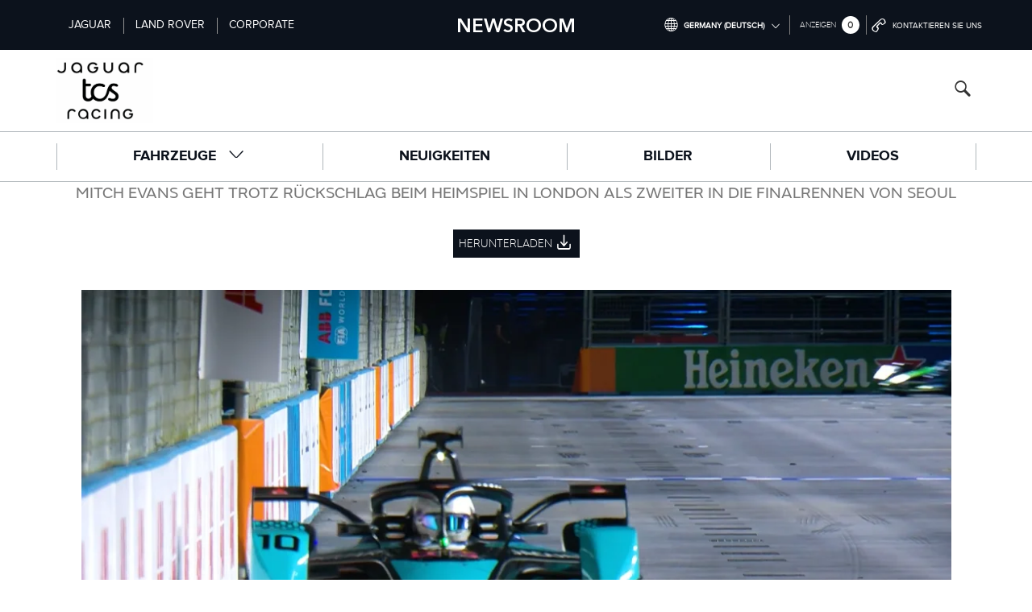

--- FILE ---
content_type: text/html; charset=UTF-8
request_url: https://media.jaguarracing.com/de-de/video-pack/mitch-evans-geht-trotz-rueckschlag-beim-heimspiel-london-als-zweiter-die-finalrennen-von
body_size: 10966
content:
<!DOCTYPE html>
<html  lang="de" dir="ltr" prefix="og: https://ogp.me/ns#">
    <head>

    
    <script>(function(w,d,s,l,i){w[l]=w[l]||[];w[l].push({'gtm.start':
                new Date().getTime(),event:'gtm.js'});var f=d.getElementsByTagName(s)[0],
              j=d.createElement(s),dl=l!='dataLayer'?'&l='+l:'';j.async=true;j.src=
              'https://www.googletagmanager.com/gtm.js?id='+i+dl;f.parentNode.insertBefore(j,f);
      })(window,document,'script','dataLayer', 'GTM-T5KSG65S');</script>

    <meta charset="utf-8" />
<link rel="canonical" href="https://media.jaguarracing.com/de-de/video-pack/mitch-evans-geht-trotz-rueckschlag-beim-heimspiel-london-als-zweiter-die-finalrennen-von" />
<meta name="MobileOptimized" content="width" />
<meta name="HandheldFriendly" content="true" />
<meta name="viewport" content="width=device-width, initial-scale=1.0" />
<meta http-equiv="content-language" content="de-de" />
<script type="application/ld+json">{
    "@context": "https://schema.org",
    "@graph": [
        {
            "@type": "NewsArticle",
            "name": "Mitch Evans geht trotz Rückschlag beim Heimspiel in London als Zweiter in die Finalrennen von Seoul",
            "headline": "Mitch Evans geht trotz Rückschlag beim Heimspiel in London als Zweiter in die Finalrennen von Seoul",
            "datePublished": "2022-08-01T14:20:00+0100",
            "isAccessibleForFree": "True",
            "dateModified": "2022-08-01T14:19:59+0100",
            "author": {
                "@type": "Organization",
                "@id": "https://media.jaguarracing.com/de-de",
                "name": "Jaguar Racing Media Newsroom",
                "url": "https://media.jaguarracing.com/de-de"
            },
            "publisher": {
                "@type": "Organization",
                "@id": "https://media.jaguarracing.com/de-de",
                "name": "Jaguar Racing Media Newsroom",
                "url": "https://media.jaguarracing.com/de-de"
            }
        },
        {
            "name": "hello world",
            "description": "zxfgzdfzdf",
            "url": "http://www.djfghdskjfgshkdj.com",
            "width": "100",
            "height": "100"
        }
    ]
}</script>
<link rel="icon" href="/themes/custom/jlr_media/favicon/formulaebrand/favicon.ico?v=ljk6navp" type="image/vnd.microsoft.icon" />
<link rel="alternate" hreflang="en" href="/themes/custom/jlr_media/favicon/formulaebrand/favicon.ico?v=ljk6navp" />
<link rel="alternate" hreflang="de" href="/themes/custom/jlr_media/favicon/formulaebrand/favicon.ico?v=ljk6navp" />
<link rel="icon" href="/themes/custom/jlr_media/favicon/formulaebrand/favicon.png?v=ljk6navp" sizes="any" type="image/png" />
<link rel="apple-touch-icon" href="/themes/custom/jlr_media/favicon/formulaebrand/apple-touch-icon.png?v=ljk6navp" />
<link rel="manifest" href="/themes/custom/jlr_media/favicon/formulaebrand/site.webmanifest" />

    <title>Mitch Evans geht trotz Rückschlag beim Heimspiel in London als Zweiter in die Finalrennen von Seoul | Jaguar Racing Media Newsroom</title>
    <link rel="stylesheet" media="all" href="/core/assets/vendor/jquery.ui/themes/base/core.css?t93yw6" />
<link rel="stylesheet" media="all" href="/core/assets/vendor/jquery.ui/themes/base/autocomplete.css?t93yw6" />
<link rel="stylesheet" media="all" href="/core/assets/vendor/jquery.ui/themes/base/menu.css?t93yw6" />
<link rel="stylesheet" media="all" href="/core/misc/components/progress.module.css?t93yw6" />
<link rel="stylesheet" media="all" href="/core/misc/components/ajax-progress.module.css?t93yw6" />
<link rel="stylesheet" media="all" href="/core/misc/components/autocomplete-loading.module.css?t93yw6" />
<link rel="stylesheet" media="all" href="/core/modules/system/css/components/align.module.css?t93yw6" />
<link rel="stylesheet" media="all" href="/core/modules/system/css/components/container-inline.module.css?t93yw6" />
<link rel="stylesheet" media="all" href="/core/modules/system/css/components/clearfix.module.css?t93yw6" />
<link rel="stylesheet" media="all" href="/core/modules/system/css/components/hidden.module.css?t93yw6" />
<link rel="stylesheet" media="all" href="/core/modules/system/css/components/item-list.module.css?t93yw6" />
<link rel="stylesheet" media="all" href="/core/modules/system/css/components/js.module.css?t93yw6" />
<link rel="stylesheet" media="all" href="/core/modules/system/css/components/position-container.module.css?t93yw6" />
<link rel="stylesheet" media="all" href="/core/modules/system/css/components/reset-appearance.module.css?t93yw6" />
<link rel="stylesheet" media="all" href="/core/modules/views/css/views.module.css?t93yw6" />
<link rel="stylesheet" media="all" href="/core/assets/vendor/jquery.ui/themes/base/theme.css?t93yw6" />
<link rel="stylesheet" media="all" href="/themes/custom/jlr_media/css/vendor/font-awesome/font-awesome.css?t93yw6" />
<link rel="stylesheet" media="all" href="/themes/custom/jlr_media/css/libraries/libraries.css?t93yw6" />
<link rel="stylesheet" media="all" href="/themes/custom/jlr_media/css/main.css?t93yw6" />

    

          <link rel="alternate" hreflang="x-default" href="https://media.jaguarracing.com/en" />
          <link rel="alternate" hreflang="en" href="https://media.jaguarracing.com/en" />
          <link rel="alternate" hreflang="en-gb" href="https://media.jaguarracing.com/en-gb" />
          <link rel="alternate" hreflang="en-us" href="https://media.jaguarracing.com/en-us" />
          <link rel="alternate" hreflang="zh-cn" href="https://media.jaguarracing.com/zh-cn" />
          <link rel="alternate" hreflang="de-de" href="https://media.jaguarracing.com/de-de" />
          <link rel="alternate" hreflang="fr-fr" href="https://media.jaguarracing.com/fr-fr" />
          <link rel="alternate" hreflang="es-es" href="https://media.jaguarracing.com/es-es" />
          <link rel="alternate" hreflang="it-it" href="https://media.jaguarracing.com/it-it" />
    
  </head>
  <body class="formulaebrand de culture-de-de path-node page-node-type-video-pack has-glyphicons">

    <noscript><iframe src="https://www.googletagmanager.com/ns.html?id=GTM-T5KSG65S"
                    height="0" width="0" style="display:none;visibility:hidden"></iframe></noscript>

    <a href="#main-content" class="visually-hidden focusable skip-link">
      Skip to main content
    </a>

    
      <div class="dialog-off-canvas-main-canvas" data-off-canvas-main-canvas>
    <div id="app">
  <toast></toast>
  <modal></modal>
            
        <nav class="navbar navbar-default navbar-fixed-top header yamm" id="main-nav">
            <div class="wrapper-white container european-cookie-law" id="european-cookie-law">
                <div class="col-md-10 col-sm-12 col-xs-12">
                    <p ng-bind="::dictionary['Cookie message and title']"></p>
                </div>
                <div class="col-md-2 col-sm-12 col-xs-12 text-center">
                    <a ng-click="cookieClose()" class="btn btn-sm btn-outline">Accept</a>
                </div>
            </div>

            <div class="wrapper-white">
                                      <div class="wrapper one main-nav__mobile-brand">
    <div class="container">
      <div class="row">
        <div class="col-xs-4 col-sm-6 col-md-4 height-100 flex flex-align-c">
          <div id="navbar1" class="dropdown hidden-xs" data-nav="brandNavigation">
            <ul class="left nav navbar-nav all">
                <li>
                  <a class="jaguar"
                     data-brand="jaguar"
                     aria-label="Switch to jaguar brand homepage"
                     href="//media.jaguar.com/de-de">Jaguar</a>
                </li>
                <li>
                  <a class="landrover"
                     data-brand="landrover"
                     aria-label="Switch to landrover brand homepage"
                     href="//media.landrover.com/de-de">Land Rover</a>
                </li>
                <li>
                  <a class="corporate"
                     data-brand="corporate"
                     aria-label="Switch to corporate brand homepage"
                                           href="//media.jaguarlandrover.com/de-de">Corporate
                                       </a>
                </li>
            </ul>
            <ul class="left nav navbar-nav racing">
              <li>
                <a class="jaguar"
                   data-brand="jaguar"
                   aria-label="Switch to jaguar brand homepage"
                   href="//media.jaguar.com/de-de">Jaguar</a>
              </li>
              <li>
                <a class="landrover"
                    data-brand="landrover"
                    aria-label="Switch to landrover brand homepage"
                    href="//media.landrover.com/de-de">Land Rover</a>
              </li>
              <li>
                  <a class="corporate"
                     data-brand="corporate"
                     aria-label="Switch to corporate brand homepage"
                                           href="//media.jaguarlandrover.com/de-de">Corporate
                                       </a>
                </li>
            </ul>
          </div>
          <div class="dropdown site-picker hidden-lg hidden-md hidden-sm visible-xs main-nav__mobile-brand-wrap">
            <button class="btn btn-default dropdown-toggle text-capitalize jaguar-dropdown-button" type="button">
              JAGUAR <span class="fa fa-fw dropdown-caret jlrnew-arrow_down"></span>
            </button>
            <button class="btn btn-default dropdown-toggle text-capitalize landrover-dropdown-button" type="button">
              LANDROVER <span class="fa fa-fw dropdown-caret jlrnew-arrow_down"></span>
            </button>
            <button class="btn btn-default dropdown-toggle text-capitalize corporate-dropdown-button" type="button">
              CORPORATE <span class="fa fa-fw dropdown-caret jlrnew-arrow_down"></span>
            </button>
            <button class="btn btn-default dropdown-toggle text-capitalize racing-dropdown-button" type="button">
              JAGUAR TCS RACING <span class="fa fa-fw dropdown-caret jlrnew-arrow_down"></span>
            </button>
            <ul class="dropdown-menu">
              <li class="show-racing"><a class="jaguar"
                                         data-brand="jaguar"
                                         aria-label="Switch to jaguar brand homepage"
                                         href="https:////media.jaguar.com/de-de">Jaguar</a>
              </li>
              <li class="show-racing"><a class="landrover"
                                         data-brand="landrover"
                                         aria-label="Switch to landrover brand homepage"
                                         href="https:////media.landrover.com/de-de">Land Rover</a>
              </li>
              <li class="show-racing"><a class="corporate"
                                         data-brand="corporate"
                                         aria-label="Switch to corporate brand homepage"
                                         href="https:////media.jaguarlandrover.com/de-de">Corporate</a>
              </li>
            </ul>
          </div>
        </div>
        <div class="col-md-3 hidden-xs hidden-sm flex-row height-100 flex-align-c">
          <h4 class="newsroom">NEWSROOM</h4>
        </div>
        <div class="navigation-tools">
          <ul class="navigation-tools__list">
                          <li class="navigation-tools__item">
                  <section class="market-switcher block block-drp-market-switcher block-market-switcher-block clearfix" aria-label="Market switcher dropdown" id="block-marketswitcherblock">
  
    

      <div class="navigation-tools__switcher">
  <a href="javascript: void(0);" class="navigation-tools__link navigation-tools__link--culture" aria-label="Switch market dropdown, press enter to open">
    <span class="glyphicon fa-fw jlrnew-globe hvr-icon-push navigation-tools__icon"></span>
    <span class="current-language hidden-xs hidden-sm navigation-tools__text">
    Germany (Deutsch)
    <span class="fa fa-fw dropdown-caret jlrnew-arrow_down"></span>
    </span>
  </a>
  <nav class="navigation-tools__language-list">
          <a href="/" class="navigation-tools__language-item en" tabindex="-1">International (English)</a>
          <a href="/en-gb" class="navigation-tools__language-item en-gb" tabindex="-1">United Kingdom (English)</a>
          <a href="/en-us" class="navigation-tools__language-item en-us" tabindex="-1">North America (English)</a>
          <a href="/zh-cn" class="navigation-tools__language-item zh-hans" tabindex="-1">China (中国（中文))</a>
          <a href="/de-de" class="navigation-tools__language-item de" tabindex="-1">Germany (Deutsch)</a>
          <a href="/fr-fr" class="navigation-tools__language-item fr" tabindex="-1">France (Français)</a>
          <a href="/es-es" class="navigation-tools__language-item es" tabindex="-1">Spain (Español)</a>
          <a href="/it-it" class="navigation-tools__language-item it" tabindex="-1">Italy (Italiano)</a>
      </nav>
</div>

  </section>


              </li>
                                    <li class="navigation-tools__item navigation-tools__item--cart">
              <nav-cart></nav-cart>
            </li>
            <li class="navigation-tools__item navigation-tools__item--contact">
              <a class="navigation-tools__link" href="/de-de/contact" aria-label="Go to contact page">
                <span class="glyphicon fa-fw jlrnew-phone hvr-icon-push navigation-tools__icon"></span>
                <span class="hidden-xs hidden-sm navigation-tools__text">KONTAKTIEREN SIE UNS</span>
              </a>
            </li>
          </ul>
        </div>
      </div>
    </div>
  </div>

                
                                    
<div class="search-nav">
    <div class="container flex-row flex-align-c">
        <div class="search-nav__left">
                                                    <a href="//media.jaguarracing.com/de-de" aria-label="Go to racing brand homepage">
                    <img src="/themes/custom/jlr_media/images/jag-racing-logo.png" alt="Racing Logo" class="search-nav__logo search-nav__logo--racing">
                </a>
                    </div>
        <div class="search-nav__right">
            <h4 class="search-nav__newsroom">NEWSROOM</h4>
            <div id="search-shrink-bar-mobile" class="search-nav__searchbar collapse">
                <div class="search-nav__searchbar-inner">
                    <div id="autocompleteModule" class="angucomplete-holder" placeholder="Start your search here..." maxlength="100" pause="10" gth="2" input-class="search form-control">
                        <div class="angucomplete-holder">
                            <section class="search-form block block-drp-search block-search-block clearfix" data-drupal-selector="search-form" id="block-searchblock">
  
    

      <form action="/de-de/video-pack/mitch-evans-geht-trotz-rueckschlag-beim-heimspiel-london-als-zweiter-die-finalrennen-von" method="post" id="search-form" accept-charset="UTF-8">
  <div class="form-item js-form-item form-type-textfield js-form-type-textfield form-item-search js-form-item-search form-group form-autocomplete">
      
  
  
  <div class="input-group"><input class="search form-control ng-touched form-autocomplete form-text form-control" id="navSearch" aria-label="search bar" data-drupal-selector="edit-search" aria-describedby="edit-search--description" data-autocomplete-path="/de-de/api/search?field_name=name&amp;count=10" type="text" name="search" value="" size="60" maxlength="128" placeholder="Suchen" title="Suchen" data-toggle="tooltip" /><span class="input-group-addon"><span class="icon glyphicon glyphicon-refresh ajax-progress ajax-progress-throbber" aria-hidden="true"></span></span></div>

  
  
  </div>
<button class="glyphicon jlrnew-search fixed angucomplete-dropdown search-nav__searchbar-inner-btn button js-form-submit form-submit btn-default btn" data-drupal-selector="edit-submit" type="submit" id="edit-submit" name="op" value=""></button><input autocomplete="off" data-drupal-selector="form-lqk1g1ihd-bpe3yq-lavlkh2tjxzd3aywlrnufrsg2m" type="hidden" name="form_build_id" value="form-LqK1g1ihD-bPe3yq_LAvlkh2tJXZD3ayWlRnUfRSG2M" /><input data-drupal-selector="edit-search-form" type="hidden" name="form_id" value="search_form" />
</form>

  </section>


                        </div>
                    </div>
                </div>
            </div>
            <div class="search-block search-nav__search">
                <button data-toggle="collapse" data-target="#search-shrink-bar-mobile"
                    data-drupal-selector="edit-submit"
                    type="submit" id="edit-submit"
                    name="op" value=""
                    aria-label="Search button, press enter to open search field"
                    class="search-nav__search-button js-form-submit form-submit collapsed">
                        <i id="search-icon" class="glyphicon jlrnew-search"></i>
                </button>
            </div>
        </div>
    </div>
</div>

                
                


  

<div id="navbar" class="main-nav">
  <div class="nav-wrapper container">
     <!-- Hamburger icon -->
    <div class="main-nav__burger-menu" id='burger-menu'>
        <div class="main-nav__burger-menu-bar"></div>
        <div class="main-nav__burger-menu-bar"></div>
        <div class="main-nav__burger-menu-bar"></div>
    </div>

    <ul id="mobile-hidden-menu" class="scroll main-nav__list mobile-hide">
      <li class="mobile-logo hidden-sm hidden-xs main-nav__item--logo">
                  <a class="main-nav__logo-wrap" href="//media.jaguarracing.com/de-de" aria-label="Link to homepage">
            <img src="/themes/custom/jlr_media/images/modern-luxury/home-transparent.png" class="main-nav__home" alt="Home icon"/>
          </a>
              </li>

      <li class="hidden-md hidden-lg no-corporate">
        <a href="/de-de/mobile-vehicle-menu">FAHRZEUGE</a>
      </li>

      <li class="dropdown hidden-xs hidden-sm yamm-fw mega-menu no-corporate no-jaguar2024">
        <a href="javascript: void(0);"
            class="dropdown-toggle mega-init"
            role="button"
            aria-haspopup="true"
            aria-expanded="false"
            data-mega-link="vehicles"
        >
          FAHRZEUGE
          <span class="fa fa-fw dropdown-caret jlrnew-arrow_down"></span>
        </a>
      </li>

              <li role="presentation">
          <a href="/de-de/news">Neuigkeiten</a>
        </li>
              <li role="presentation">
          <a href="/de-de/image-packs">Bilder</a>
        </li>
              <li role="presentation">
          <a href="/de-de/videos">Videos</a>
        </li>
            <li class="hidden-md hidden-lg people-mobile-nav-item">
        <a href="/de-de/people-listing" class="hide-racing">MENSCHEN</a>
      </li>
      <li class="hidden-md hidden-lg">
        <a href="/de-de/mobile-more-menu">Mehr</a>
      </li>

      <li class="hidden-xs hidden-sm dropdown yamm-fw mega-menu no-corporate no-racing">
        <a class="dropdown-toggle mega-init" data-toggle="dropdown" role="button"
            aria-haspopup="true"
            aria-expanded="false"
            data-mega-link="more"
            tabindex="0"
            href="#"
        >
          Mehr
          <span class="fa fa-fw dropdown-caret jlrnew-arrow_down"></span>
        </a>
      </li>

      <li class="search-shrink" data-toggle="collapse" data-target="#search-shrink-bar">
        <a id="search-scroll-to-top">
          <i class="glyphicon jlrnew-search"></i>
        </a>
      </li>
    </ul>
  </div>
</div>





                                

    <div class="mega-menu container" id="menu-vehicles" data-mega-menu="vehicles">
    <ul class="dropdown-menu">
        <li class="mega-drop">
            <div class="outer"></div>
            <div class="yamm-content vehicles-dropdown">
                <a class="hidden-md hidden-sm hidden-lg remove-body-overflow">
                    <span class="fa jlrnew-close hvr-icon-push"></span>
                </a>
                <div class="mega-top">
                    <ul class="vehicle-tab-menu col-md-12 nav-tabs nav hidden-xs" id="megaMenutab">
                                                <li id="tab-MOTORSPORT" class="active dropdown tab-list">
                            <a href="javascript:void(0)" class="mega active-menu tab-link focusable-tab" aria-label="Click or press enter to select MOTORSPORT vehicles">MOTORSPORT</a>
                            <ul>
                                                                    <li class="vehicle-menu">
                                        <a href="/de-de/vehicle/i-pace-etrophy"
                                           class="vehicle-menu-item col-sm-3 col-md-3 col-md-2 col-lg-2 no inner-cont focusable-card"
                                           aria-label="Click or press enter to go to I-PACE eTROPHY vehicle page"
                                        >
                                            <div class="vehicle-menu-item-inner">
                                                <div class="col-xs-4 col-sm-12 col-md-12 no-padding">
                                                    <img src="https://media.production.jlrms.com/styles/thumbnail_crop/s3/2019-04/I-PACE%20eTROPHY.jpg?VersionId=dDQNZlaWZPUN5esRucA5GdaUxNFnU4OQ&amp;h=154c4c08&amp;itok=PmRXCFXD" width="400" height="286" alt="" loading="lazy" class="img-responsive" />


                                                </div>
                                                <div class="vehicle-name col-xs-8 col-sm-12 col-md-12  no-padding">
                                                    <h3 class="text-center text-holder">I-PACE eTROPHY</h3>
                                                </div>
                                            </div>
                                        </a>
                                    </li>
                                                                    <li class="vehicle-menu">
                                        <a href="/de-de/vehicle/i-type-6"
                                           class="vehicle-menu-item col-sm-3 col-md-3 col-md-2 col-lg-2 no inner-cont focusable-card"
                                           aria-label="Click or press enter to go to I-TYPE 6 vehicle page"
                                        >
                                            <div class="vehicle-menu-item-inner">
                                                <div class="col-xs-4 col-sm-12 col-md-12 no-padding">
                                                    <img src="https://media.production.jlrms.com/styles/thumbnail_crop/s3/2022-11/J_TCS_Racing_I-TYPE6_301122_MENU_IMAGE.png?VersionId=VgFxOSlNGTRwecOBZ.WzgA8ArA9_A6Bp&amp;h=4009ee28&amp;itok=MzZYrqU3" width="500" height="357" alt="" loading="lazy" class="img-responsive" />


                                                </div>
                                                <div class="vehicle-name col-xs-8 col-sm-12 col-md-12  no-padding">
                                                    <h3 class="text-center text-holder">I-TYPE 6</h3>
                                                </div>
                                            </div>
                                        </a>
                                    </li>
                                                                    <li class="vehicle-menu">
                                        <a href="/de-de/vehicle/i-type-5"
                                           class="vehicle-menu-item col-sm-3 col-md-3 col-md-2 col-lg-2 no inner-cont focusable-card"
                                           aria-label="Click or press enter to go to I-TYPE 5 vehicle page"
                                        >
                                            <div class="vehicle-menu-item-inner">
                                                <div class="col-xs-4 col-sm-12 col-md-12 no-padding">
                                                    <img src="https://media.production.jlrms.com/styles/thumbnail_crop/s3/2020-10/I-TYPE5_Thumb.jpg?VersionId=tM6MGg8sLNPMsHj8hPyWgZKot1G..KOs&amp;h=d65973ac&amp;itok=wfSyK5gI" width="400" height="286" alt="" loading="lazy" class="img-responsive" />


                                                </div>
                                                <div class="vehicle-name col-xs-8 col-sm-12 col-md-12  no-padding">
                                                    <h3 class="text-center text-holder">I-TYPE 5</h3>
                                                </div>
                                            </div>
                                        </a>
                                    </li>
                                                                    <li class="vehicle-menu">
                                        <a href="/de-de/vehicle/i-type-4"
                                           class="vehicle-menu-item col-sm-3 col-md-3 col-md-2 col-lg-2 no inner-cont focusable-card"
                                           aria-label="Click or press enter to go to I-TYPE 4 vehicle page"
                                        >
                                            <div class="vehicle-menu-item-inner">
                                                <div class="col-xs-4 col-sm-12 col-md-12 no-padding">
                                                    <img src="https://media.production.jlrms.com/styles/thumbnail_crop/s3/2019-10/ITYPE4MENU.png?VersionId=Al1.NqQxmKSEnGJU5Giip5vuccgb9rjU&amp;h=d65973ac&amp;itok=GOXl4Pkr" width="400" height="286" alt="" loading="lazy" class="img-responsive" />


                                                </div>
                                                <div class="vehicle-name col-xs-8 col-sm-12 col-md-12  no-padding">
                                                    <h3 class="text-center text-holder">I-TYPE 4</h3>
                                                </div>
                                            </div>
                                        </a>
                                    </li>
                                                                    <li class="vehicle-menu">
                                        <a href="/de-de/vehicle/i-type-3"
                                           class="vehicle-menu-item col-sm-3 col-md-3 col-md-2 col-lg-2 no inner-cont focusable-card"
                                           aria-label="Click or press enter to go to I-TYPE 3 vehicle page"
                                        >
                                            <div class="vehicle-menu-item-inner">
                                                <div class="col-xs-4 col-sm-12 col-md-12 no-padding">
                                                    <img src="https://media.production.jlrms.com/styles/thumbnail_crop/s3/2019-04/I-TYPE%203.jpg?VersionId=zXG3Rfc4JH1czYE3mwcxbGgZCC9FIkZR&amp;h=d65973ac&amp;itok=hC7IBkoY" width="400" height="286" alt="" loading="lazy" class="img-responsive" />


                                                </div>
                                                <div class="vehicle-name col-xs-8 col-sm-12 col-md-12  no-padding">
                                                    <h3 class="text-center text-holder">I-TYPE 3</h3>
                                                </div>
                                            </div>
                                        </a>
                                    </li>
                                                                    <li class="vehicle-menu">
                                        <a href="/de-de/vehicle/i-type-2"
                                           class="vehicle-menu-item col-sm-3 col-md-3 col-md-2 col-lg-2 no inner-cont focusable-card"
                                           aria-label="Click or press enter to go to I-TYPE 2 vehicle page"
                                        >
                                            <div class="vehicle-menu-item-inner">
                                                <div class="col-xs-4 col-sm-12 col-md-12 no-padding">
                                                    <img src="https://media.production.jlrms.com/styles/thumbnail_crop/s3/2019-04/I-TYPE%202.jpg?VersionId=PBOKhAQ3AN4RPWUvxV3q.dsquoTzCcHf&amp;h=d65973ac&amp;itok=1w_EB0iY" width="400" height="285" alt="" loading="lazy" class="img-responsive" />


                                                </div>
                                                <div class="vehicle-name col-xs-8 col-sm-12 col-md-12  no-padding">
                                                    <h3 class="text-center text-holder">I-TYPE 2</h3>
                                                </div>
                                            </div>
                                        </a>
                                    </li>
                                                            </ul>
                                                    </li>
                    </ul>
                </div>
            </div>
        </li>
    </ul>
</div>





                <div class="wrapper three mega-override">
    <div class="mega-menu container" id="menu-more" data-mega-menu="more">
        <ul class="dropdown-menu">
            <li class="mega-drop">
                <div class="outer"></div>
                <div class="yamm-content">
                    <div class="row mega-more">

                        <a class="hidden-md hidden-sm hidden-lg remove-body-overflow">
                            <span class="fa jlrnew-close hvr-icon-push"></span>
                        </a>

                        
  <div class="col-xs-12 col-sm-4 col-md-3 full">
    <h4 class="hidden-xs hidden-sm mega-title">Regulärer Inhalt</h4>
    <ul class="nav nav-links nav-mega-menu">
                <li role="presentation">
            <a href="/de-de/directors">Menschen</a>
        </li>
                <li role="presentation">
            <a href="/de-de/press-kit">PRESSEMAPPEN</a>
        </li>
                <li role="presentation">
            <a href="/de-de/tech-specs">TECHNISCHE DATEN</a>
        </li>
            </ul>
</div>


<div class="col-xs-12 col-sm-8 col-md-9 features-menu full">
        <div class="features-menu-inner row">

        <div class="form-group">
  
</div>


    </div>
    <div class="mobile-features-menu-inner">
        <a href="/mobile-more-menu" class="btn btn-outline btn-border">Go to mobile view page</a>
    </div>
</div>

                    </div>
                </div>
            </li>
        </ul>
    </div>
</div>





            </div>

        </nav>
    
            
    

    
    <div role="main" class="page-view view-main">
                                
                                    
                                
                                                                            
                                    
                                                    <a id="main-content" aria-label="Main content section"></a>
                      <div class="region region-content">
      <div class="container video-pack-page-type">
  <div class="col-md-12 page-title-box">
    <h1 class="heading page-title text-center">
<span>Mitch Evans geht trotz Rückschlag beim Heimspiel in London als Zweiter in die Finalrennen von Seoul </span>
</h1>
  </div>
    <div class="col-md-12 text-center download-section">

    
              <a
          href="https://media.production.jlrms.com/download_archives/bbe3d5aa-fd08-4fd4-a3ee-d665bc45b0e9/en/setback-to-mitch-eva.zip?VersionId=gAY94asVIVxjIZoQU4EeayRvAqIeReIk"
          data-video-thumbnail-url="https://i.vimeocdn.com/video/1479516048-92561cec0b113ba5080acd88a08d7679d45eeeedc4b91909376704627e293cd9-d_960x540?r=pad"
          class="btn btn-sm btn-solid jlr-download-btn"
                                data-is_zip_click
            data-zip_contents="[{&quot;title&quot;:&quot;SETBACK TO MITCH EVANS\u2019 FORMULA E TITLE FIGHT BUT SEOUL FINALE AWAITS&quot;,&quot;url&quot;:&quot;https:\/\/media.production.jlrms.com\/2022-07-31\/video\/c2f6521f-f401-4ec2-a5e9-c0450273a739\/JAG_RACE%20HL%20DAY%202%2016X9.mp4?VersionId=Gu2hBTr6Tf_CRX0DcoMIuumro3u0wHm1&quot;,&quot;press_release&quot;:null,&quot;thumbnail&quot;:&quot;https:\/\/media.jaguarracing.com\/s3\/files\/styles\/max_650x650\/s3\/broadcast-videos\/thumbnails\/f023ac8b-c644-4164-be71-e6ddacf1b28f\/JAG_RACE%20HL%20DAY%202%2016X9.jpg?itok=tfLr1rMx&quot;,&quot;video_url&quot;:&quot;https:\/\/media.production.jlrms.com\/2022-07-31\/video\/c2f6521f-f401-4ec2-a5e9-c0450273a739\/JAG_RACE%20HL%20DAY%202%2016X9.mp4?VersionId=Gu2hBTr6Tf_CRX0DcoMIuumro3u0wHm1&quot;,&quot;description&quot;:&quot;&quot;,&quot;video_embed&quot;:&quot;&lt;iframe src=\&quot;https:\/\/player.vimeo.com\/video\/735240278?h=5f7b140ca0&amp;amp;badge=0&amp;amp;autopause=0&amp;amp;player_id=0&amp;amp;app_id=138872\&quot; width=\&quot;1920\&quot; height=\&quot;1080\&quot; frameborder=\&quot;0\&quot; allow=\&quot;autoplay; fullscreen; picture-in-picture\&quot; allowfullscreen title=\&quot;SETBACK TO MITCH EVANS&amp;amp;rsquo; FORMULA E TITLE FIGHT BUT SEOUL FINALE AWAITS\&quot;&gt;&lt;\/iframe&gt;&quot;,&quot;cart_id&quot;:&quot;media:232086:de&quot;}]"
                  >
          <span class="hidden-xs">HERUNTERLADEN</span> <span
            class="fa fa-lg fa-fw jlrnew-download hvr-icon-push"></span>
        </a>
      
      </div>
  <div class="col-md-12 pack-section">
    <div class="hide-above-tablet">
      <ul class="drp-slider drp-slider--full" style="min-height: 600px;">
                  <li class="image-expand">
                          <iframe src="https://player.vimeo.com/video/735240278?h=5f7b140ca0&amp;badge=0&amp;autopause=0&amp;player_id=0&amp;app_id=138872" width="1920" height="1080" frameborder="0" allow="autoplay; fullscreen; picture-in-picture" allowfullscreen title="Mitch Evans geht trotz R&amp;uuml;ckschlag beim Heimspiel in London als Zweiter in die Finalrennen von Seoul"></iframe>
                      </li>
              </ul>
    </div>

    <div class="gallery-expander row">
      <div class="gallery-expander-contents pack">
        <div class="gallery-expander-content">
          <!-- Slide view -->
          <div class="image-pack-slide">

            <ul class="drp-slider" style="min-height: 600px;">
                              <li class="image-expand">
                                        <iframe src="https://player.vimeo.com/video/735240278?h=5f7b140ca0&amp;badge=0&amp;autopause=0&amp;player_id=0&amp;app_id=138872" width="1920" height="1080" frameborder="0" allow="autoplay; fullscreen; picture-in-picture" allowfullscreen title="Mitch Evans geht trotz R&amp;uuml;ckschlag beim Heimspiel in London als Zweiter in die Finalrennen von Seoul"></iframe>
                                    <div class="text-panel ontop-top">
                    <div class="col-md-6">
                      <h1 class="image-title">Mitch Evans geht trotz Rückschlag beim Heimspiel in London als Zweiter in die Finalrennen von Seoul </h1>
                    </div>
                    <div class="col-md-6">
                      <div class="list-group pull-right list-group-horizontal download-group">
                        <a class="btn btn-transparent hidden-xs video-copy js-embed">
                          <i class="fa fa-copy hide"></i> Embed Code
                        </a>
                                                <a class="btn btn-sm btn-transparent jlr-download-btn"
                           href="https://media.production.jlrms.com/2022-07-31/video/c2f6521f-f401-4ec2-a5e9-c0450273a739/JAG_RACE%20HL%20DAY%202%2016X9.mp4?VersionId=Gu2hBTr6Tf_CRX0DcoMIuumro3u0wHm1"
                           data-video-thumbnail-url="https://i.vimeocdn.com/video/1479516048-92561cec0b113ba5080acd88a08d7679d45eeeedc4b91909376704627e293cd9-d_960x540"
                                                   >
                          HERUNTERLADEN
                        </a>
                                                <add-to-cart node-id="node:26210:de"></add-to-cart>
                        <button class="btn btn-sm btn-outline share top-share">
                          <div class="wrapper">
                            <div class="a2a_kit a2a_kit_size_32 a2a_default_style"
                                 data-a2a-url="https://media.production.jlrms.com/2022-07-31/video/c2f6521f-f401-4ec2-a5e9-c0450273a739/JAG_RACE%20HL%20DAY%202%2016X9.mp4?VersionId=Gu2hBTr6Tf_CRX0DcoMIuumro3u0wHm1"
                                 data-a2a-title="Mitch Evans geht trotz Rückschlag beim Heimspiel in London als Zweiter in die Finalrennen von Seoul "
                            >
                              <a class="a2a_button_facebook"></a>
                              <a class="a2a_button_twitter"></a>
                              <a class="a2a_button_linkedin"></a>
                              <a class="a2a_button_"></a>
                              <a class="a2a_dd"></a>
                            </div>
                          </div>
                          <span class="fa fa-fw fa-lg jlrnew-share" aria-hidden="true"></span>
                        </button>
                      </div>
                    </div>
                    <div class="col-md-12">
                      <p class="image-description">Mitch Evans geht trotz Rückschlag beim Heimspiel in London als Zweiter in die Finalrennen von Seoul </p>
                    </div>
                  </div>
                </li>
                          </ul>
          </div>

        </div>
      </div>
    </div>
  </div>
</div>


    
  </div>

                            
                                    </div>

      <div class="container footer__racing">
      <img src="/themes/custom/jlr_media/images/racing-footer-logos/JLR_InterimS12_V2_1new_full colour-01.png" alt="jaguar racing partners" class="img-responsive footer__partners">
    </div>
  
              <div class="region region-communication-message-footer">
    
  </div>

    
            <footer class="footer container-fluid">
            <div class="region region-footer">
    <div class="wrapper">
        <div class="container">
            <div class="row">
                                    <section id="block-emissionsblock-3" aria-label="Emissions section" class="block block-drp-german-footer block-emissions-block clearfix">
  
    

          

  </section>

<section id="block-emissionsblock" aria-label="Emissions section" class="block block-drp-german-footer block-emissions-block clearfix">
  
    

          

  </section>

<section id="block-emissionsblock-2" aria-label="Emissions section" class="block block-drp-german-footer block-emissions-block clearfix">
  
    

          

  </section>


<div class="col-sm-6 col-md-4 border-bottom-right box-one">
            <h4 class="menu-title footer__title">NÜTZLICHE LINKS</h4>
    
    
            

            <ul class="nav nav-stacked">
                                                <li>
                    <a href="https://jaguar.de/">landrover.de</a>
                                                </li>
                                                <li>
                    <a href="https://jaguar.de/">jaguar.de</a>
                                                </li>
                                                <li>
                    <a href="https://jlr.com">jlr.com</a>
                                                </li>
                    </ul>
    

    </div>


<div class="col-sm-6 col-md-4 border-bottom box-two">
            <h4 class="menu-title footer__title">Weitere Infos</h4>
    
    
            

            <ul class="nav nav-stacked">
                                                <li>
                    <a href="/de-de/node/9508" data-drupal-link-system-path="node/9508">NUTZUNGSBEDINGUNGEN</a>
                                                </li>
                                                <li>
                    <a href="/de-de/lizenzvereinbarung" data-drupal-link-system-path="node/9509">NUTZERLIZENZ</a>
                                                </li>
                                                <li>
                    <a href="/de-de/contact" data-drupal-link-system-path="contact">KONTAKTIEREN SIE UNS</a>
                                                </li>
                                                <li>
                    <a href="/de-de/cookies" data-drupal-link-system-path="node/17846">COOKIE-RICHTLINIE</a>
                                                </li>
                                                <li>
                    <a href="/de-de/privacy" title="Privacy Policy" data-drupal-link-system-path="node/27304">Privacy Policy</a>
                                                </li>
                    </ul>
    

    </div>
    <div class="col-sm-6 col-sm-offset-3 col-md-4 col-md-offset-0 box-three jaguar-social">
                
                    <h4 class="social-bar__title">FOLGEN SIE UNS</h4>
            <div class="social-bar social-bar__container">
                                                    <a target="_blank" href="https://www.facebook.com/Jaguar.Deutschland/" class="btn btn-facebook" aria-label="Link to facebook">
            <span class="fa fa-fw fa-lg jlrnew-facebook"></span>
        </a>
                                        <a target="_blank" href="https://www.youtube.com/user/JaguarDeutschland" class="btn btn-youtube" aria-label="Link to youtube">
            <span class="fa fa-fw fa-lg jlrnew-youtube"></span>
        </a>
                                        <a target="_blank" href="https://www.linkedin.com/company/jaguar-land-rover-deutschland" class="btn btn-linkedin" aria-label="Link to linkedin">
            <span class="fa fa-fw fa-lg jlrnew-linkedin"></span>
        </a>
                                        <a target="_blank" href="https://www.instagram.com/jaguardeutschland/" class="btn btn-instagram" aria-label="Link to instagram">
            <span class="fa fa-fw fa-lg fa-instagram"></span>
        </a>
                </div>
                                <a class="back-to-top" style="display: inline;" href="#" aria-label="Back to top">
            <i class="fa fa-3x jlrnew-up"></i>
        </a>
    </div>
<div class="col-sm-6 col-sm-offset-3 col-md-4 col-md-offset-0 box-three landrover-social">
        
            <h4 class="social-bar__title">FOLGEN SIE UNS</h4>
        <div class="social-bar social-bar__container">
                                                <a target="_blank" href="https://www.facebook.com/landrover.de/" class="btn btn-facebook" aria-label="Link to facebook">
            <span class="fa fa-fw fa-lg jlrnew-facebook"></span>
        </a>
                                        <a target="_blank" href="https://www.youtube.com/user/experiencegermany" class="btn btn-youtube" aria-label="Link to youtube">
            <span class="fa fa-fw fa-lg jlrnew-youtube"></span>
        </a>
                                        <a target="_blank" href="https://www.linkedin.com/company/jaguar-land-rover-deutschland" class="btn btn-linkedin" aria-label="Link to linkedin">
            <span class="fa fa-fw fa-lg jlrnew-linkedin"></span>
        </a>
                                        <a target="_blank" href="https://www.instagram.com/landroverde/" class="btn btn-instagram" aria-label="Link to instagram">
            <span class="fa fa-fw fa-lg fa-instagram"></span>
        </a>
                                        <a target="_blank" href="https://www.tiktok.com/@rangerover" class="btn btn-tiktok" aria-label="Link to tiktok">
            <span class="fa fa-fw fa-lg jlrnew-tiktok"></span>
        </a>
            </div>
                <a class="social-bar__logo-wrap" href="/de-de">
            <img src="/themes/custom/jlr_media/images/landrover-logo.png" class="social-bar__logo social-bar__logo--landrover" alt="Land Rover Logo">
        </a>
        <a class="back-to-top" style="display: inline;" href="#" aria-label="Back to top">
        <i class="fa fa-3x jlrnew-up"></i>
    </a>
</div>
    <div class="col-sm-6 col-sm-offset-3 col-md-4 col-md-offset-0 box-three corporate-social">
                
                    <h4 class="social-bar__title">FOLGEN SIE UNS</h4>
            <div class="social-bar social-bar__container">
                                                    <a target="_blank" href="https://www.facebook.com/Jaguar.Deutschland" class="btn btn-facebook" aria-label="Link to facebook">
            <span class="fa fa-fw fa-lg jlrnew-facebook"></span>
        </a>
                                        <a target="_blank" href="https://www.youtube.com/user/JaguarDeutschland" class="btn btn-youtube" aria-label="Link to youtube">
            <span class="fa fa-fw fa-lg jlrnew-youtube"></span>
        </a>
                                        <a target="_blank" href="https://www.linkedin.com/company/jaguar-land-rover-deutschland/" class="btn btn-linkedin" aria-label="Link to linkedin">
            <span class="fa fa-fw fa-lg jlrnew-linkedin"></span>
        </a>
                                        <a target="_blank" href="https://www.instagram.com/jaguardeutschland/" class="btn btn-instagram" aria-label="Link to instagram">
            <span class="fa fa-fw fa-lg fa-instagram"></span>
        </a>
                </div>
                                <a class="back-to-top" style="display: inline;" href="#" aria-label="Back to top">
            <i class="fa fa-3x jlrnew-up"></i>
        </a>
    </div>
    <div class="col-sm-6 col-sm-offset-3 col-md-4 col-md-offset-0 box-three racing-social">
                
                    <h4 class="social-bar__title">FOLGEN SIE UNS</h4>
            <div class="social-bar social-bar__container">
                                                        <a target="_blank" href="https://www.facebook.com/JaguarRacing" class="btn btn-facebook" aria-label="Link to facebook">
            <span class="fa fa-fw fa-lg jlrnew-facebook"></span>
        </a>
                                        <a target="_blank" href="https://twitter.com/JaguarRacing" class="btn btn-twitter" aria-label="Link to twitter">
            <span class="fa fa-fw fa-lg jlrnew-twitter"></span>
        </a>
                                        <a target="_blank" href="https://www.youtube.com/@JaguarTCSRacing" class="btn btn-youtube" aria-label="Link to youtube">
            <span class="fa fa-fw fa-lg jlrnew-youtube"></span>
        </a>
                                        <a target="_blank" href="https://www.instagram.com/jaguarracing" class="btn btn-instagram" aria-label="Link to instagram">
            <span class="fa fa-fw fa-lg fa-instagram"></span>
        </a>
                </div>
                                <a class="back-to-top" style="display: inline;" href="#" aria-label="Back to top">
            <i class="fa fa-3x jlrnew-up"></i>
        </a>
    </div>

                            </div>
        </div>
    </div>
</div>
        </footer>
    
</div>

<script>
    var a2a_config = a2a_config || {};
    a2a_config.exclude_services = [ 'twitter' ];
</script>
<script async src="https://static.addtoany.com/menu/page.js"></script>
<!-- <div class="modal fade in" id="subscribemodel" tabindex="-1" role="dialog">
    <div class="modal-subscribe modal-dialog" role="document">
        <div class="modal-content">
            <div class="modal-header">
                <button type="button" class="close" data-dismiss="modal" aria-label="Close">
                    <span aria-hidden="true">×</span>
                </button>
                <h4 class="modal-title" id="subscribemodel1">Abonnieren</h4>
            </div>
            <div class="modal-body">
                <form action="https://jaguarlandrover3.createsend.com/t/i/s/cqqy/" method="post" id="subForm">

                    <div class="row">
                        <div class="form-group col-xs-6 col-sm-12">
                            <label class="sr-only" for="fieldName">Name</label>
                            <input class="form-control" placeholder="Name" id="fieldName" name="cm-name" type="text"/>
                        </div>
                        <div class="form-group col-xs-6 col-sm-12">
                            <label class="sr-only" for="fieldEmail">Email</label>
                            <input class="form-control" placeholder="Email" id="fieldEmail" name="cm-cqqy-cqqy"
                                   type="email"
                                   required/>
                        </div>
                        <div class="form-group col-xs-6 col-sm-12">
                            <label class="sr-only" for="fieldzhkxl">Company</label>
                            <input class="form-control" placeholder="Company" id="fieldzhkxl" name="cm-f-zhkxl"
                                   type="text"/>
                        </div>
                        <div class="form-group col-xs-6 col-sm-12">
                            <label class="sr-only" for="fieldzhkxr">Job Title</label>
                            <input class="form-control" placeholder="Job Title" id="fieldzhkxr" name="cm-f-zhkxr"
                                   type="text"/>
                        </div>
                    </div>
                    <div class="row border-top">
                        <div class="col-sm-6 border-right">
                            <div class="form-group" id="email-pref">
                                <h5 class="demi">Email Preferences</h5>
                                <input id="fieldzhkxj-0" name="cm-fo-zhkxj" type="checkbox" value="876087"/>
                                <label
                                        for="fieldzhkxj-0">Daily roundup</label><br/>
                                <input id="fieldzhkxj-1" name="cm-fo-zhkxj" type="checkbox" value="876088"/>
                                <label
                                        for="fieldzhkxj-1">Weekly News</label><br/>
                                <input id="fieldzhkxj-2" name="cm-fo-zhkxj" type="checkbox" value="876089"/>
                                <label
                                        for="fieldzhkxj-2">Monthly Newsletter</label>
                            </div>
                        </div>
                        <div class="col-sm-6">
                            <div class="form-group">
                                <h5 class="demi">I want updates about</h5>
                                <input id="fieldzhkxh-0" name="cm-fo-zhkxh" value="876092" type="checkbox"/> <label
                                        for="fieldzhkxh-0">Jaguar Racing</label><br/>
                                <input id="fieldzhkxh-1" name="cm-fo-zhkxh" value="1092206" type="checkbox"/> <label
                                        for="fieldzhkxh-1">eTrophy</label>
                            </div>
                        </div>
                    </div>

                    <div class="row row-footer">
                        <div class="col-xs-6 col-sm-6">
                            <div class="form-group">
                                <label for="fieldzhkxi" class="control-label">Agree to Terms</label>
                                <select required id="fieldzhkxi" name="cm-fo-zhkxi">
                                    <option value="">No</option>
                                    <option value="876091">Yes</option>
                                </select>
                                <div class="pull-left terms-links">
                                    <ul class="no-bullet">
                                        <li><a href="/de-de/node/9508" target="_blank"> > NUTZUNGSBEDINGUNGEN</a></li>
                                        <li><a href="/de-de/lizenzvereinbarung" target="_blank"> > USER LICENCE</a></li>
                                        <li><a href="/de-de/privacy" target="_blank"> > DATENSCHUTZ-BESTIMMUNGEN</a></li>
                                    </ul>
                                </div>
                            </div>
                        </div>
                        <div class="col-xs-6 col-sm-6">
                            <button class="btn btn-outline pull-right">Abonnieren</button>
                        </div>
                    </div>
                </form>
            </div>
        </div>
    </div>
</div>
 -->

  </div>

    

    <script type="application/json" data-drupal-selector="drupal-settings-json">{"path":{"baseUrl":"\/","pathPrefix":"de-de\/","currentPath":"node\/26210","currentPathIsAdmin":false,"isFront":false,"currentLanguage":"de"},"pluralDelimiter":"\u0003","suppressDeprecationErrors":true,"ajaxPageState":{"libraries":"eJxNilEKwzAMxS4UmiMZNzZbaJJnHLdlt19X2NiPEEIrEDOcLa9fI3OlOmqkX8oGw6H-VwJoUS0VuGbx3bgtvAcKujUNTeJGD0VD4agYJFcsH8uu19R1CHX2TeNejyoKMi7bzBzB5XkdQYJzNLCk-ZqhPa88NR1Vz5lvLh2yN30DVhtPtg","theme":"jlr_media","theme_token":null},"ajaxTrustedUrl":{"form_action_p_pvdeGsVG5zNF_XLGPTvYSKCf43t8qZYSwcfZl2uzM":true},"comsBannerCookie":"combanner_1762779377","bootstrap":{"forms_has_error_value_toggle":1,"modal_animation":1,"modal_backdrop":"true","modal_focus_input":1,"modal_keyboard":1,"modal_select_text":1,"modal_show":1,"modal_size":"","popover_enabled":1,"popover_animation":1,"popover_auto_close":1,"popover_container":"body","popover_content":"","popover_delay":"0","popover_html":0,"popover_placement":"right","popover_selector":"","popover_title":"","popover_trigger":"click","tooltip_enabled":1,"tooltip_animation":1,"tooltip_container":"body","tooltip_delay":"0","tooltip_html":0,"tooltip_placement":"auto left","tooltip_selector":"","tooltip_trigger":"hover"},"user":{"uid":0,"permissionsHash":"9db5f475223404e48cf93b7c18724b761879573fc952ab28f4178e9c890a3f59"}}</script>
<script src="/core/assets/vendor/jquery/jquery.min.js?v=4.0.0-rc.1"></script>
<script src="/core/assets/vendor/underscore/underscore-min.js?v=1.13.7"></script>
<script src="/core/assets/vendor/once/once.min.js?v=1.0.1"></script>
<script src="/sites/formulae/files/languages/de_YD4bAgkZ4_SE2ws07and8vpAVGIZug-EtquVJmHsXTM.js?t93yw6"></script>
<script src="/core/misc/drupalSettingsLoader.js?v=11.2.8"></script>
<script src="/core/misc/drupal.js?v=11.2.8"></script>
<script src="/core/misc/drupal.init.js?v=11.2.8"></script>
<script src="/core/misc/debounce.js?v=11.2.8"></script>
<script src="/core/assets/vendor/jquery.ui/ui/version-min.js?v=11.2.8"></script>
<script src="/core/assets/vendor/jquery.ui/ui/data-min.js?v=11.2.8"></script>
<script src="/core/assets/vendor/jquery.ui/ui/disable-selection-min.js?v=11.2.8"></script>
<script src="/core/assets/vendor/jquery.ui/ui/jquery-patch-min.js?v=11.2.8"></script>
<script src="/core/assets/vendor/jquery.ui/ui/scroll-parent-min.js?v=11.2.8"></script>
<script src="/core/assets/vendor/jquery.ui/ui/unique-id-min.js?v=11.2.8"></script>
<script src="/core/assets/vendor/jquery.ui/ui/focusable-min.js?v=11.2.8"></script>
<script src="/core/assets/vendor/jquery.ui/ui/keycode-min.js?v=11.2.8"></script>
<script src="/core/assets/vendor/jquery.ui/ui/plugin-min.js?v=11.2.8"></script>
<script src="/core/assets/vendor/jquery.ui/ui/widget-min.js?v=11.2.8"></script>
<script src="/core/assets/vendor/jquery.ui/ui/labels-min.js?v=11.2.8"></script>
<script src="/core/assets/vendor/jquery.ui/ui/widgets/autocomplete-min.js?v=11.2.8"></script>
<script src="/core/assets/vendor/jquery.ui/ui/widgets/menu-min.js?v=11.2.8"></script>
<script src="/core/assets/vendor/tabbable/index.umd.min.js?v=6.2.0"></script>
<script src="/core/misc/autocomplete.js?v=11.2.8"></script>
<script src="/themes/contrib/bootstrap/js/bootstrap-pre-init.js?t93yw6"></script>
<script src="/modules/custom/drp/drp_content_strips/js/video-autoplay.js?t93yw6"></script>
<script src="/themes/custom/jlr_media/bootstrap/assets/javascripts/bootstrap/affix.js?t93yw6"></script>
<script src="/themes/custom/jlr_media/bootstrap/assets/javascripts/bootstrap/alert.js?t93yw6"></script>
<script src="/themes/custom/jlr_media/bootstrap/assets/javascripts/bootstrap/button.js?t93yw6"></script>
<script src="/themes/custom/jlr_media/bootstrap/assets/javascripts/bootstrap/carousel.js?t93yw6"></script>
<script src="/themes/custom/jlr_media/bootstrap/assets/javascripts/bootstrap/collapse.js?t93yw6"></script>
<script src="/themes/custom/jlr_media/bootstrap/assets/javascripts/bootstrap/dropdown.js?t93yw6"></script>
<script src="/themes/custom/jlr_media/bootstrap/assets/javascripts/bootstrap/modal.js?t93yw6"></script>
<script src="/themes/custom/jlr_media/bootstrap/assets/javascripts/bootstrap/tooltip.js?t93yw6"></script>
<script src="/themes/custom/jlr_media/bootstrap/assets/javascripts/bootstrap/popover.js?t93yw6"></script>
<script src="/themes/custom/jlr_media/bootstrap/assets/javascripts/bootstrap/scrollspy.js?t93yw6"></script>
<script src="/themes/custom/jlr_media/bootstrap/assets/javascripts/bootstrap/tab.js?t93yw6"></script>
<script src="/themes/custom/jlr_media/bootstrap/assets/javascripts/bootstrap/transition.js?t93yw6"></script>
<script src="/themes/custom/jlr_media/js/polyfills.js?t93yw6"></script>
<script src="/themes/custom/jlr_media/js/vendor/axios.min.js?t93yw6"></script>
<script src="/themes/custom/jlr_media/js/vendor/vimeo.min.js?t93yw6"></script>
<script src="/themes/custom/jlr_media/js/custom.js?t93yw6"></script>
<script src="/themes/custom/jlr_media/js/compiled/main.js?t93yw6"></script>
<script src="/themes/custom/jlr_media/js/compiled/vue-main.js?t93yw6"></script>
<script src="/themes/custom/jlr_media/js/tabs.js?t93yw6"></script>
<script src="/themes/custom/jlr_media/js/mini-modals.js?t93yw6"></script>
<script src="/themes/custom/jlr_media/js/vendor/gsap.min.js?t93yw6"></script>
<script src="/themes/custom/jlr_media/js/vendor/ScrollTrigger.min.js?t93yw6"></script>
<script src="/themes/custom/jlr_media/js/modern-luxury-media-menu.js?t93yw6"></script>
<script src="/themes/custom/jlr_media/js/modern-luxury-mobile-toggle.js?t93yw6"></script>
<script src="/themes/custom/jlr_media/js/modern-luxury-animations.js?t93yw6"></script>
<script src="/themes/custom/jlr_media/js/modern-luxury-scroll-to-top.js?t93yw6"></script>
<script src="/themes/custom/jlr_media/js/drpg-addtoany.js?t93yw6"></script>
<script src="/themes/contrib/bootstrap/js/drupal.bootstrap.js?t93yw6"></script>
<script src="/themes/contrib/bootstrap/js/attributes.js?t93yw6"></script>
<script src="/themes/contrib/bootstrap/js/theme.js?t93yw6"></script>
<script src="/themes/contrib/bootstrap/js/popover.js?t93yw6"></script>
<script src="/themes/contrib/bootstrap/js/tooltip.js?t93yw6"></script>
<script src="/core/misc/progress.js?v=11.2.8"></script>
<script src="/themes/contrib/bootstrap/js/misc/progress.js?t93yw6"></script>
<script src="/core/assets/vendor/loadjs/loadjs.min.js?v=4.3.0"></script>
<script src="/core/misc/announce.js?v=11.2.8"></script>
<script src="/core/misc/message.js?v=11.2.8"></script>
<script src="/themes/contrib/bootstrap/js/misc/message.js?t93yw6"></script>
<script src="/core/misc/ajax.js?v=11.2.8"></script>
<script src="/themes/contrib/bootstrap/js/misc/ajax.js?t93yw6"></script>
<script src="/core/misc/position.js?v=11.2.8"></script>
<script src="/themes/contrib/bootstrap/js/misc/autocomplete.js?t93yw6"></script>
<script src="https://cdn.jsdelivr.net/npm/js-cookie@3.0.5/dist/js.cookie.min.js"></script>
<script src="/modules/custom/drp/drp_geolocation_detection/js/recommend_market.js?v=1.x"></script>
<script src="/modules/custom/drp/drp_video_packs/js/attachment_download.js?v=1.x"></script>

  </body>
</html>


--- FILE ---
content_type: text/html; charset=UTF-8
request_url: https://player.vimeo.com/video/735240278?h=5f7b140ca0&badge=0&autopause=0&player_id=0&app_id=138872
body_size: 6848
content:
<!DOCTYPE html>
<html lang="en">
<head>
  <meta charset="utf-8">
  <meta name="viewport" content="width=device-width,initial-scale=1,user-scalable=yes">
  
  <link rel="canonical" href="https://player.vimeo.com/video/735240278">
  <meta name="googlebot" content="noindex,indexifembedded">
  
  
  <title>SETBACK TO MITCH EVANS’ FORMULA E TITLE FIGHT BUT SEOUL FINALE AWAITS on Vimeo</title>
  <style>
      body, html, .player, .fallback {
          overflow: hidden;
          width: 100%;
          height: 100%;
          margin: 0;
          padding: 0;
      }
      .fallback {
          
              background-color: transparent;
          
      }
      .player.loading { opacity: 0; }
      .fallback iframe {
          position: fixed;
          left: 0;
          top: 0;
          width: 100%;
          height: 100%;
      }
  </style>
  <link rel="modulepreload" href="https://f.vimeocdn.com/p/4.46.25/js/player.module.js" crossorigin="anonymous">
  <link rel="modulepreload" href="https://f.vimeocdn.com/p/4.46.25/js/vendor.module.js" crossorigin="anonymous">
  <link rel="preload" href="https://f.vimeocdn.com/p/4.46.25/css/player.css" as="style">
</head>

<body>


<div class="vp-placeholder">
    <style>
        .vp-placeholder,
        .vp-placeholder-thumb,
        .vp-placeholder-thumb::before,
        .vp-placeholder-thumb::after {
            position: absolute;
            top: 0;
            bottom: 0;
            left: 0;
            right: 0;
        }
        .vp-placeholder {
            visibility: hidden;
            width: 100%;
            max-height: 100%;
            height: calc(1080 / 1920 * 100vw);
            max-width: calc(1920 / 1080 * 100vh);
            margin: auto;
        }
        .vp-placeholder-carousel {
            display: none;
            background-color: #000;
            position: absolute;
            left: 0;
            right: 0;
            bottom: -60px;
            height: 60px;
        }
    </style>

    

    
        <style>
            .vp-placeholder-thumb {
                overflow: hidden;
                width: 100%;
                max-height: 100%;
                margin: auto;
            }
            .vp-placeholder-thumb::before,
            .vp-placeholder-thumb::after {
                content: "";
                display: block;
                filter: blur(7px);
                margin: 0;
                background: url(https://i.vimeocdn.com/video/1519334430-8bd910577b583ba63b8be3cebbb22d0899936eeb856f707b090fc0310f1fae71-d?mw=80&q=85) 50% 50% / contain no-repeat;
            }
            .vp-placeholder-thumb::before {
                 
                margin: -30px;
            }
        </style>
    

    <div class="vp-placeholder-thumb"></div>
    <div class="vp-placeholder-carousel"></div>
    <script>function placeholderInit(t,h,d,s,n,o){var i=t.querySelector(".vp-placeholder"),v=t.querySelector(".vp-placeholder-thumb");if(h){var p=function(){try{return window.self!==window.top}catch(a){return!0}}(),w=200,y=415,r=60;if(!p&&window.innerWidth>=w&&window.innerWidth<y){i.style.bottom=r+"px",i.style.maxHeight="calc(100vh - "+r+"px)",i.style.maxWidth="calc("+n+" / "+o+" * (100vh - "+r+"px))";var f=t.querySelector(".vp-placeholder-carousel");f.style.display="block"}}if(d){var e=new Image;e.onload=function(){var a=n/o,c=e.width/e.height;if(c<=.95*a||c>=1.05*a){var l=i.getBoundingClientRect(),g=l.right-l.left,b=l.bottom-l.top,m=window.innerWidth/g*100,x=window.innerHeight/b*100;v.style.height="calc("+e.height+" / "+e.width+" * "+m+"vw)",v.style.maxWidth="calc("+e.width+" / "+e.height+" * "+x+"vh)"}i.style.visibility="visible"},e.src=s}else i.style.visibility="visible"}
</script>
    <script>placeholderInit(document,  false ,  true , "https://i.vimeocdn.com/video/1519334430-8bd910577b583ba63b8be3cebbb22d0899936eeb856f707b090fc0310f1fae71-d?mw=80\u0026q=85",  1920 ,  1080 );</script>
</div>

<div id="player" class="player"></div>
<script>window.playerConfig = {"cdn_url":"https://f.vimeocdn.com","vimeo_api_url":"api.vimeo.com","request":{"files":{"dash":{"cdns":{"akfire_interconnect_quic":{"avc_url":"https://vod-adaptive-ak.vimeocdn.com/exp=1768914851~acl=%2F21622739-471e-4a02-9d36-a7de73519cda%2Fpsid%3D232095f657fa0b5224113c0ef6b1a5d1fdfc2481307c56e00365726a54df5399%2F%2A~hmac=39b43382d03983a18cb509c66a1c94b3eff892a5ff3bd509299c2f3a95d2e330/21622739-471e-4a02-9d36-a7de73519cda/psid=232095f657fa0b5224113c0ef6b1a5d1fdfc2481307c56e00365726a54df5399/v2/playlist/av/primary/prot/cXNyPTE/playlist.json?omit=av1-hevc\u0026pathsig=8c953e4f~Kxn7PP9lpoEZqfsaS6jOwCpQx8owsNpkQCLxpEDDUfU\u0026qsr=1\u0026r=dXM%3D\u0026rh=2viPlT","origin":"gcs","url":"https://vod-adaptive-ak.vimeocdn.com/exp=1768914851~acl=%2F21622739-471e-4a02-9d36-a7de73519cda%2Fpsid%3D232095f657fa0b5224113c0ef6b1a5d1fdfc2481307c56e00365726a54df5399%2F%2A~hmac=39b43382d03983a18cb509c66a1c94b3eff892a5ff3bd509299c2f3a95d2e330/21622739-471e-4a02-9d36-a7de73519cda/psid=232095f657fa0b5224113c0ef6b1a5d1fdfc2481307c56e00365726a54df5399/v2/playlist/av/primary/prot/cXNyPTE/playlist.json?pathsig=8c953e4f~Kxn7PP9lpoEZqfsaS6jOwCpQx8owsNpkQCLxpEDDUfU\u0026qsr=1\u0026r=dXM%3D\u0026rh=2viPlT"},"fastly_skyfire":{"avc_url":"https://skyfire.vimeocdn.com/1768914851-0x5d0a8d2e18917bc1a00ec4424c891626c4b733df/21622739-471e-4a02-9d36-a7de73519cda/psid=232095f657fa0b5224113c0ef6b1a5d1fdfc2481307c56e00365726a54df5399/v2/playlist/av/primary/prot/cXNyPTE/playlist.json?omit=av1-hevc\u0026pathsig=8c953e4f~Kxn7PP9lpoEZqfsaS6jOwCpQx8owsNpkQCLxpEDDUfU\u0026qsr=1\u0026r=dXM%3D\u0026rh=2viPlT","origin":"gcs","url":"https://skyfire.vimeocdn.com/1768914851-0x5d0a8d2e18917bc1a00ec4424c891626c4b733df/21622739-471e-4a02-9d36-a7de73519cda/psid=232095f657fa0b5224113c0ef6b1a5d1fdfc2481307c56e00365726a54df5399/v2/playlist/av/primary/prot/cXNyPTE/playlist.json?pathsig=8c953e4f~Kxn7PP9lpoEZqfsaS6jOwCpQx8owsNpkQCLxpEDDUfU\u0026qsr=1\u0026r=dXM%3D\u0026rh=2viPlT"}},"default_cdn":"akfire_interconnect_quic","separate_av":true,"streams":[{"profile":"5ff7441f-4973-4241-8c2e-976ef4a572b0","id":"0e3ddc98-84a3-4a53-8927-e88ed4e12602","fps":25,"quality":"1080p"},{"profile":"f3f6f5f0-2e6b-4e90-994e-842d1feeabc0","id":"cc3c8c93-dcaf-471d-b0b7-fd820725a427","fps":25,"quality":"720p"},{"profile":"f9e4a5d7-8043-4af3-b231-641ca735a130","id":"95257017-e058-4a0f-9d73-b7b9ec464572","fps":25,"quality":"540p"},{"profile":"d0b41bac-2bf2-4310-8113-df764d486192","id":"f4618c0b-1956-4248-9ccd-d8ef8e139fab","fps":25,"quality":"240p"},{"profile":"164","id":"0f0a1fc1-f721-4a37-81ce-fcb646e88bfc","fps":25,"quality":"360p"}],"streams_avc":[{"profile":"f9e4a5d7-8043-4af3-b231-641ca735a130","id":"95257017-e058-4a0f-9d73-b7b9ec464572","fps":25,"quality":"540p"},{"profile":"d0b41bac-2bf2-4310-8113-df764d486192","id":"f4618c0b-1956-4248-9ccd-d8ef8e139fab","fps":25,"quality":"240p"},{"profile":"164","id":"0f0a1fc1-f721-4a37-81ce-fcb646e88bfc","fps":25,"quality":"360p"},{"profile":"5ff7441f-4973-4241-8c2e-976ef4a572b0","id":"0e3ddc98-84a3-4a53-8927-e88ed4e12602","fps":25,"quality":"1080p"},{"profile":"f3f6f5f0-2e6b-4e90-994e-842d1feeabc0","id":"cc3c8c93-dcaf-471d-b0b7-fd820725a427","fps":25,"quality":"720p"}]},"hls":{"captions":"https://vod-adaptive-ak.vimeocdn.com/exp=1768914851~acl=%2F21622739-471e-4a02-9d36-a7de73519cda%2Fpsid%3D232095f657fa0b5224113c0ef6b1a5d1fdfc2481307c56e00365726a54df5399%2F%2A~hmac=39b43382d03983a18cb509c66a1c94b3eff892a5ff3bd509299c2f3a95d2e330/21622739-471e-4a02-9d36-a7de73519cda/psid=232095f657fa0b5224113c0ef6b1a5d1fdfc2481307c56e00365726a54df5399/v2/playlist/av/primary/sub/32485537-c-en-x-autogen/prot/cXNyPTE/playlist.m3u8?ext-subs=1\u0026omit=opus\u0026pathsig=8c953e4f~tLm8pKJiDAyWOH5gijTegOm7LCI2sBB0eQEE7EvL9Rc\u0026qsr=1\u0026r=dXM%3D\u0026rh=2viPlT\u0026sf=fmp4","cdns":{"akfire_interconnect_quic":{"avc_url":"https://vod-adaptive-ak.vimeocdn.com/exp=1768914851~acl=%2F21622739-471e-4a02-9d36-a7de73519cda%2Fpsid%3D232095f657fa0b5224113c0ef6b1a5d1fdfc2481307c56e00365726a54df5399%2F%2A~hmac=39b43382d03983a18cb509c66a1c94b3eff892a5ff3bd509299c2f3a95d2e330/21622739-471e-4a02-9d36-a7de73519cda/psid=232095f657fa0b5224113c0ef6b1a5d1fdfc2481307c56e00365726a54df5399/v2/playlist/av/primary/sub/32485537-c-en-x-autogen/prot/cXNyPTE/playlist.m3u8?ext-subs=1\u0026omit=av1-hevc-opus\u0026pathsig=8c953e4f~tLm8pKJiDAyWOH5gijTegOm7LCI2sBB0eQEE7EvL9Rc\u0026qsr=1\u0026r=dXM%3D\u0026rh=2viPlT\u0026sf=fmp4","captions":"https://vod-adaptive-ak.vimeocdn.com/exp=1768914851~acl=%2F21622739-471e-4a02-9d36-a7de73519cda%2Fpsid%3D232095f657fa0b5224113c0ef6b1a5d1fdfc2481307c56e00365726a54df5399%2F%2A~hmac=39b43382d03983a18cb509c66a1c94b3eff892a5ff3bd509299c2f3a95d2e330/21622739-471e-4a02-9d36-a7de73519cda/psid=232095f657fa0b5224113c0ef6b1a5d1fdfc2481307c56e00365726a54df5399/v2/playlist/av/primary/sub/32485537-c-en-x-autogen/prot/cXNyPTE/playlist.m3u8?ext-subs=1\u0026omit=opus\u0026pathsig=8c953e4f~tLm8pKJiDAyWOH5gijTegOm7LCI2sBB0eQEE7EvL9Rc\u0026qsr=1\u0026r=dXM%3D\u0026rh=2viPlT\u0026sf=fmp4","origin":"gcs","url":"https://vod-adaptive-ak.vimeocdn.com/exp=1768914851~acl=%2F21622739-471e-4a02-9d36-a7de73519cda%2Fpsid%3D232095f657fa0b5224113c0ef6b1a5d1fdfc2481307c56e00365726a54df5399%2F%2A~hmac=39b43382d03983a18cb509c66a1c94b3eff892a5ff3bd509299c2f3a95d2e330/21622739-471e-4a02-9d36-a7de73519cda/psid=232095f657fa0b5224113c0ef6b1a5d1fdfc2481307c56e00365726a54df5399/v2/playlist/av/primary/sub/32485537-c-en-x-autogen/prot/cXNyPTE/playlist.m3u8?ext-subs=1\u0026omit=opus\u0026pathsig=8c953e4f~tLm8pKJiDAyWOH5gijTegOm7LCI2sBB0eQEE7EvL9Rc\u0026qsr=1\u0026r=dXM%3D\u0026rh=2viPlT\u0026sf=fmp4"},"fastly_skyfire":{"avc_url":"https://skyfire.vimeocdn.com/1768914851-0x5d0a8d2e18917bc1a00ec4424c891626c4b733df/21622739-471e-4a02-9d36-a7de73519cda/psid=232095f657fa0b5224113c0ef6b1a5d1fdfc2481307c56e00365726a54df5399/v2/playlist/av/primary/sub/32485537-c-en-x-autogen/prot/cXNyPTE/playlist.m3u8?ext-subs=1\u0026omit=av1-hevc-opus\u0026pathsig=8c953e4f~tLm8pKJiDAyWOH5gijTegOm7LCI2sBB0eQEE7EvL9Rc\u0026qsr=1\u0026r=dXM%3D\u0026rh=2viPlT\u0026sf=fmp4","captions":"https://skyfire.vimeocdn.com/1768914851-0x5d0a8d2e18917bc1a00ec4424c891626c4b733df/21622739-471e-4a02-9d36-a7de73519cda/psid=232095f657fa0b5224113c0ef6b1a5d1fdfc2481307c56e00365726a54df5399/v2/playlist/av/primary/sub/32485537-c-en-x-autogen/prot/cXNyPTE/playlist.m3u8?ext-subs=1\u0026omit=opus\u0026pathsig=8c953e4f~tLm8pKJiDAyWOH5gijTegOm7LCI2sBB0eQEE7EvL9Rc\u0026qsr=1\u0026r=dXM%3D\u0026rh=2viPlT\u0026sf=fmp4","origin":"gcs","url":"https://skyfire.vimeocdn.com/1768914851-0x5d0a8d2e18917bc1a00ec4424c891626c4b733df/21622739-471e-4a02-9d36-a7de73519cda/psid=232095f657fa0b5224113c0ef6b1a5d1fdfc2481307c56e00365726a54df5399/v2/playlist/av/primary/sub/32485537-c-en-x-autogen/prot/cXNyPTE/playlist.m3u8?ext-subs=1\u0026omit=opus\u0026pathsig=8c953e4f~tLm8pKJiDAyWOH5gijTegOm7LCI2sBB0eQEE7EvL9Rc\u0026qsr=1\u0026r=dXM%3D\u0026rh=2viPlT\u0026sf=fmp4"}},"default_cdn":"akfire_interconnect_quic","separate_av":true}},"file_codecs":{"av1":[],"avc":["95257017-e058-4a0f-9d73-b7b9ec464572","f4618c0b-1956-4248-9ccd-d8ef8e139fab","0f0a1fc1-f721-4a37-81ce-fcb646e88bfc","0e3ddc98-84a3-4a53-8927-e88ed4e12602","cc3c8c93-dcaf-471d-b0b7-fd820725a427"],"hevc":{"dvh1":[],"hdr":[],"sdr":[]}},"lang":"en","referrer":"https://media.jaguarracing.com/de-de/video-pack/mitch-evans-geht-trotz-rueckschlag-beim-heimspiel-london-als-zweiter-die-finalrennen-von","cookie_domain":".vimeo.com","signature":"ba4bd16a8d46b5da37cd650e7826171d","timestamp":1768911251,"expires":3600,"text_tracks":[{"id":32485537,"lang":"en-x-autogen","url":"https://captions.vimeo.com/captions/32485537.vtt?expires=1768914851\u0026sig=8ca02fcc4a55f46885de951d0619be5835cfae4e","kind":"captions","label":"English (auto-generated)","provenance":"ai_generated","default":true}],"thumb_preview":{"url":"https://videoapi-sprites.vimeocdn.com/video-sprites/image/281bab99-0536-40d7-b23a-32f330dab0dd.0.jpeg?ClientID=sulu\u0026Expires=1768914850\u0026Signature=7c8cf383a174058489ac4def84d48cb93360516d","height":2640,"width":4686,"frame_height":240,"frame_width":426,"columns":11,"frames":120},"currency":"USD","session":"fba086833c89c271fbd8fa88fc881b36947521b31768911251","cookie":{"volume":1,"quality":null,"hd":0,"captions":null,"transcript":null,"captions_styles":{"color":null,"fontSize":null,"fontFamily":null,"fontOpacity":null,"bgOpacity":null,"windowColor":null,"windowOpacity":null,"bgColor":null,"edgeStyle":null},"audio_language":null,"audio_kind":null,"qoe_survey_vote":0},"build":{"backend":"31e9776","js":"4.46.25"},"urls":{"js":"https://f.vimeocdn.com/p/4.46.25/js/player.js","js_base":"https://f.vimeocdn.com/p/4.46.25/js","js_module":"https://f.vimeocdn.com/p/4.46.25/js/player.module.js","js_vendor_module":"https://f.vimeocdn.com/p/4.46.25/js/vendor.module.js","locales_js":{"de-DE":"https://f.vimeocdn.com/p/4.46.25/js/player.de-DE.js","en":"https://f.vimeocdn.com/p/4.46.25/js/player.js","es":"https://f.vimeocdn.com/p/4.46.25/js/player.es.js","fr-FR":"https://f.vimeocdn.com/p/4.46.25/js/player.fr-FR.js","ja-JP":"https://f.vimeocdn.com/p/4.46.25/js/player.ja-JP.js","ko-KR":"https://f.vimeocdn.com/p/4.46.25/js/player.ko-KR.js","pt-BR":"https://f.vimeocdn.com/p/4.46.25/js/player.pt-BR.js","zh-CN":"https://f.vimeocdn.com/p/4.46.25/js/player.zh-CN.js"},"ambisonics_js":"https://f.vimeocdn.com/p/external/ambisonics.min.js","barebone_js":"https://f.vimeocdn.com/p/4.46.25/js/barebone.js","chromeless_js":"https://f.vimeocdn.com/p/4.46.25/js/chromeless.js","three_js":"https://f.vimeocdn.com/p/external/three.rvimeo.min.js","vuid_js":"https://f.vimeocdn.com/js_opt/modules/utils/vuid.min.js","hive_sdk":"https://f.vimeocdn.com/p/external/hive-sdk.js","hive_interceptor":"https://f.vimeocdn.com/p/external/hive-interceptor.js","proxy":"https://player.vimeo.com/static/proxy.html","css":"https://f.vimeocdn.com/p/4.46.25/css/player.css","chromeless_css":"https://f.vimeocdn.com/p/4.46.25/css/chromeless.css","fresnel":"https://arclight.vimeo.com/add/player-stats","player_telemetry_url":"https://arclight.vimeo.com/player-events","telemetry_base":"https://lensflare.vimeo.com"},"flags":{"plays":1,"dnt":0,"autohide_controls":0,"preload_video":"metadata_on_hover","qoe_survey_forced":0,"ai_widget":0,"ecdn_delta_updates":0,"disable_mms":0,"check_clip_skipping_forward":0},"country":"US","client":{"ip":"3.17.135.171"},"ab_tests":{"cross_origin_texttracks":{"group":"variant","track":false,"data":null}},"atid":"193150624.1768911251","ai_widget_signature":"7ac4d01c0b033dfce0ae0e0237c5fdaeba5c0f0381623f0d6d72b9e3897d778f_1768914851","config_refresh_url":"https://player.vimeo.com/video/735240278/config/request?atid=193150624.1768911251\u0026expires=3600\u0026referrer=https%3A%2F%2Fmedia.jaguarracing.com%2Fde-de%2Fvideo-pack%2Fmitch-evans-geht-trotz-rueckschlag-beim-heimspiel-london-als-zweiter-die-finalrennen-von\u0026session=fba086833c89c271fbd8fa88fc881b36947521b31768911251\u0026signature=ba4bd16a8d46b5da37cd650e7826171d\u0026time=1768911251\u0026v=1"},"player_url":"player.vimeo.com","video":{"id":735240278,"title":"SETBACK TO MITCH EVANS’ FORMULA E TITLE FIGHT BUT SEOUL FINALE AWAITS","width":1920,"height":1080,"duration":60,"url":"","share_url":"https://vimeo.com/735240278","embed_code":"\u003ciframe title=\"vimeo-player\" src=\"https://player.vimeo.com/video/735240278?h=5f7b140ca0\" width=\"640\" height=\"360\" frameborder=\"0\" referrerpolicy=\"strict-origin-when-cross-origin\" allow=\"autoplay; fullscreen; picture-in-picture; clipboard-write; encrypted-media; web-share\"   allowfullscreen\u003e\u003c/iframe\u003e","default_to_hd":0,"privacy":"disable","embed_permission":"public","thumbnail_url":"https://i.vimeocdn.com/video/1519334430-8bd910577b583ba63b8be3cebbb22d0899936eeb856f707b090fc0310f1fae71-d","owner":{"id":92438412,"name":"Jaguar Land Rover Newsrooms","img":"https://i.vimeocdn.com/portrait/defaults-blue_60x60?region=us","img_2x":"https://i.vimeocdn.com/portrait/defaults-blue_60x60?region=us","url":"https://vimeo.com/user92438412","account_type":"enterprise"},"spatial":0,"live_event":null,"version":{"current":null,"available":[{"id":447941560,"file_id":3400780041,"is_current":true}]},"unlisted_hash":null,"rating":{"id":3},"fps":25,"bypass_token":"eyJ0eXAiOiJKV1QiLCJhbGciOiJIUzI1NiJ9.eyJjbGlwX2lkIjo3MzUyNDAyNzgsImV4cCI6MTc2ODkxNDkwMH0.M2rzCv1frNs40PCxR1chmeD-wYmQ52bMVqmRJgjD0Ic","channel_layout":"stereo","ai":0,"locale":""},"user":{"id":0,"team_id":0,"team_origin_user_id":0,"account_type":"none","liked":0,"watch_later":0,"owner":0,"mod":0,"logged_in":0,"private_mode_enabled":0,"vimeo_api_client_token":"eyJhbGciOiJIUzI1NiIsInR5cCI6IkpXVCJ9.eyJzZXNzaW9uX2lkIjoiZmJhMDg2ODMzYzg5YzI3MWZiZDhmYTg4ZmM4ODFiMzY5NDc1MjFiMzE3Njg5MTEyNTEiLCJleHAiOjE3Njg5MTQ4NTEsImFwcF9pZCI6MTE4MzU5LCJzY29wZXMiOiJwdWJsaWMgc3RhdHMifQ.bZcAgZ3nXoWJNsiaWls2Twd3OTkM00_c6iCJPZcea2M"},"view":1,"vimeo_url":"vimeo.com","embed":{"audio_track":"","autoplay":0,"autopause":0,"dnt":0,"editor":0,"keyboard":1,"log_plays":1,"loop":0,"muted":0,"on_site":0,"texttrack":"","transparent":1,"outro":"beginning","playsinline":1,"quality":null,"player_id":"0","api":null,"app_id":"138872","color":"9e9fa3","color_one":"000000","color_two":"9e9fa3","color_three":"ffffff","color_four":"000000","context":"embed.main","settings":{"auto_pip":1,"badge":0,"byline":0,"collections":0,"color":0,"force_color_one":0,"force_color_two":0,"force_color_three":0,"force_color_four":0,"embed":0,"fullscreen":1,"like":0,"logo":0,"playbar":1,"portrait":0,"pip":1,"share":0,"spatial_compass":0,"spatial_label":0,"speed":1,"title":0,"volume":1,"watch_later":0,"watch_full_video":1,"controls":1,"airplay":1,"audio_tracks":1,"chapters":1,"chromecast":1,"cc":1,"transcript":1,"quality":1,"play_button_position":0,"ask_ai":0,"skipping_forward":1,"debug_payload_collection_policy":"default"},"create_interactive":{"has_create_interactive":false,"viddata_url":""},"min_quality":null,"max_quality":null,"initial_quality":null,"prefer_mms":1}}</script>
<script>const fullscreenSupported="exitFullscreen"in document||"webkitExitFullscreen"in document||"webkitCancelFullScreen"in document||"mozCancelFullScreen"in document||"msExitFullscreen"in document||"webkitEnterFullScreen"in document.createElement("video");var isIE=checkIE(window.navigator.userAgent),incompatibleBrowser=!fullscreenSupported||isIE;window.noModuleLoading=!1,window.dynamicImportSupported=!1,window.cssLayersSupported=typeof CSSLayerBlockRule<"u",window.isInIFrame=function(){try{return window.self!==window.top}catch(e){return!0}}(),!window.isInIFrame&&/twitter/i.test(navigator.userAgent)&&window.playerConfig.video.url&&(window.location=window.playerConfig.video.url),window.playerConfig.request.lang&&document.documentElement.setAttribute("lang",window.playerConfig.request.lang),window.loadScript=function(e){var n=document.getElementsByTagName("script")[0];n&&n.parentNode?n.parentNode.insertBefore(e,n):document.head.appendChild(e)},window.loadVUID=function(){if(!window.playerConfig.request.flags.dnt&&!window.playerConfig.embed.dnt){window._vuid=[["pid",window.playerConfig.request.session]];var e=document.createElement("script");e.async=!0,e.src=window.playerConfig.request.urls.vuid_js,window.loadScript(e)}},window.loadCSS=function(e,n){var i={cssDone:!1,startTime:new Date().getTime(),link:e.createElement("link")};return i.link.rel="stylesheet",i.link.href=n,e.getElementsByTagName("head")[0].appendChild(i.link),i.link.onload=function(){i.cssDone=!0},i},window.loadLegacyJS=function(e,n){if(incompatibleBrowser){var i=e.querySelector(".vp-placeholder");i&&i.parentNode&&i.parentNode.removeChild(i);let a=`/video/${window.playerConfig.video.id}/fallback`;window.playerConfig.request.referrer&&(a+=`?referrer=${window.playerConfig.request.referrer}`),n.innerHTML=`<div class="fallback"><iframe title="unsupported message" src="${a}" frameborder="0"></iframe></div>`}else{n.className="player loading";var t=window.loadCSS(e,window.playerConfig.request.urls.css),r=e.createElement("script"),o=!1;r.src=window.playerConfig.request.urls.js,window.loadScript(r),r["onreadystatechange"in r?"onreadystatechange":"onload"]=function(){!o&&(!this.readyState||this.readyState==="loaded"||this.readyState==="complete")&&(o=!0,playerObject=new VimeoPlayer(n,window.playerConfig,t.cssDone||{link:t.link,startTime:t.startTime}))},window.loadVUID()}};function checkIE(e){e=e&&e.toLowerCase?e.toLowerCase():"";function n(r){return r=r.toLowerCase(),new RegExp(r).test(e);return browserRegEx}var i=n("msie")?parseFloat(e.replace(/^.*msie (\d+).*$/,"$1")):!1,t=n("trident")?parseFloat(e.replace(/^.*trident\/(\d+)\.(\d+).*$/,"$1.$2"))+4:!1;return i||t}
</script>
<script nomodule>
  window.noModuleLoading = true;
  var playerEl = document.getElementById('player');
  window.loadLegacyJS(document, playerEl);
</script>
<script type="module">try{import("").catch(()=>{})}catch(t){}window.dynamicImportSupported=!0;
</script>
<script type="module">if(!window.dynamicImportSupported||!window.cssLayersSupported){if(!window.noModuleLoading){window.noModuleLoading=!0;var playerEl=document.getElementById("player");window.loadLegacyJS(document,playerEl)}var moduleScriptLoader=document.getElementById("js-module-block");moduleScriptLoader&&moduleScriptLoader.parentElement.removeChild(moduleScriptLoader)}
</script>
<script type="module" id="js-module-block">if(!window.noModuleLoading&&window.dynamicImportSupported&&window.cssLayersSupported){const n=document.getElementById("player"),e=window.loadCSS(document,window.playerConfig.request.urls.css);import(window.playerConfig.request.urls.js_module).then(function(o){new o.VimeoPlayer(n,window.playerConfig,e.cssDone||{link:e.link,startTime:e.startTime}),window.loadVUID()}).catch(function(o){throw/TypeError:[A-z ]+import[A-z ]+module/gi.test(o)&&window.loadLegacyJS(document,n),o})}
</script>

<script type="application/ld+json">{"embedUrl":"https://player.vimeo.com/video/735240278?h=5f7b140ca0","thumbnailUrl":"https://i.vimeocdn.com/video/1519334430-8bd910577b583ba63b8be3cebbb22d0899936eeb856f707b090fc0310f1fae71-d?f=webp","name":"SETBACK TO MITCH EVANS’ FORMULA E TITLE FIGHT BUT SEOUL FINALE AWAITS","description":"Mitch Evans geht trotz Rückschlag beim Heimspiel in London als Zweiter in die Finalrennen von Seoul","duration":"PT60S","uploadDate":"2022-07-31T16:10:25-04:00","@context":"https://schema.org/","@type":"VideoObject"}</script>

</body>
</html>


--- FILE ---
content_type: text/html; charset=UTF-8
request_url: https://player.vimeo.com/video/735240278?h=5f7b140ca0&badge=0&autopause=0&player_id=0&app_id=138872
body_size: 6805
content:
<!DOCTYPE html>
<html lang="en">
<head>
  <meta charset="utf-8">
  <meta name="viewport" content="width=device-width,initial-scale=1,user-scalable=yes">
  
  <link rel="canonical" href="https://player.vimeo.com/video/735240278">
  <meta name="googlebot" content="noindex,indexifembedded">
  
  
  <title>SETBACK TO MITCH EVANS’ FORMULA E TITLE FIGHT BUT SEOUL FINALE AWAITS on Vimeo</title>
  <style>
      body, html, .player, .fallback {
          overflow: hidden;
          width: 100%;
          height: 100%;
          margin: 0;
          padding: 0;
      }
      .fallback {
          
              background-color: transparent;
          
      }
      .player.loading { opacity: 0; }
      .fallback iframe {
          position: fixed;
          left: 0;
          top: 0;
          width: 100%;
          height: 100%;
      }
  </style>
  <link rel="modulepreload" href="https://f.vimeocdn.com/p/4.46.25/js/player.module.js" crossorigin="anonymous">
  <link rel="modulepreload" href="https://f.vimeocdn.com/p/4.46.25/js/vendor.module.js" crossorigin="anonymous">
  <link rel="preload" href="https://f.vimeocdn.com/p/4.46.25/css/player.css" as="style">
</head>

<body>


<div class="vp-placeholder">
    <style>
        .vp-placeholder,
        .vp-placeholder-thumb,
        .vp-placeholder-thumb::before,
        .vp-placeholder-thumb::after {
            position: absolute;
            top: 0;
            bottom: 0;
            left: 0;
            right: 0;
        }
        .vp-placeholder {
            visibility: hidden;
            width: 100%;
            max-height: 100%;
            height: calc(1080 / 1920 * 100vw);
            max-width: calc(1920 / 1080 * 100vh);
            margin: auto;
        }
        .vp-placeholder-carousel {
            display: none;
            background-color: #000;
            position: absolute;
            left: 0;
            right: 0;
            bottom: -60px;
            height: 60px;
        }
    </style>

    

    
        <style>
            .vp-placeholder-thumb {
                overflow: hidden;
                width: 100%;
                max-height: 100%;
                margin: auto;
            }
            .vp-placeholder-thumb::before,
            .vp-placeholder-thumb::after {
                content: "";
                display: block;
                filter: blur(7px);
                margin: 0;
                background: url(https://i.vimeocdn.com/video/1519334430-8bd910577b583ba63b8be3cebbb22d0899936eeb856f707b090fc0310f1fae71-d?mw=80&q=85) 50% 50% / contain no-repeat;
            }
            .vp-placeholder-thumb::before {
                 
                margin: -30px;
            }
        </style>
    

    <div class="vp-placeholder-thumb"></div>
    <div class="vp-placeholder-carousel"></div>
    <script>function placeholderInit(t,h,d,s,n,o){var i=t.querySelector(".vp-placeholder"),v=t.querySelector(".vp-placeholder-thumb");if(h){var p=function(){try{return window.self!==window.top}catch(a){return!0}}(),w=200,y=415,r=60;if(!p&&window.innerWidth>=w&&window.innerWidth<y){i.style.bottom=r+"px",i.style.maxHeight="calc(100vh - "+r+"px)",i.style.maxWidth="calc("+n+" / "+o+" * (100vh - "+r+"px))";var f=t.querySelector(".vp-placeholder-carousel");f.style.display="block"}}if(d){var e=new Image;e.onload=function(){var a=n/o,c=e.width/e.height;if(c<=.95*a||c>=1.05*a){var l=i.getBoundingClientRect(),g=l.right-l.left,b=l.bottom-l.top,m=window.innerWidth/g*100,x=window.innerHeight/b*100;v.style.height="calc("+e.height+" / "+e.width+" * "+m+"vw)",v.style.maxWidth="calc("+e.width+" / "+e.height+" * "+x+"vh)"}i.style.visibility="visible"},e.src=s}else i.style.visibility="visible"}
</script>
    <script>placeholderInit(document,  false ,  true , "https://i.vimeocdn.com/video/1519334430-8bd910577b583ba63b8be3cebbb22d0899936eeb856f707b090fc0310f1fae71-d?mw=80\u0026q=85",  1920 ,  1080 );</script>
</div>

<div id="player" class="player"></div>
<script>window.playerConfig = {"cdn_url":"https://f.vimeocdn.com","vimeo_api_url":"api.vimeo.com","request":{"files":{"dash":{"cdns":{"akfire_interconnect_quic":{"avc_url":"https://vod-adaptive-ak.vimeocdn.com/exp=1768914851~acl=%2F21622739-471e-4a02-9d36-a7de73519cda%2Fpsid%3D151aad87755f8ca6e2c7f38b5f5e220d1477202be91124b08d67e3daebf2d8e1%2F%2A~hmac=b5b68a069a3e8db2998b8472a8d808d1e97f1cba5f4bc8c57f36ebbb5014e1e4/21622739-471e-4a02-9d36-a7de73519cda/psid=151aad87755f8ca6e2c7f38b5f5e220d1477202be91124b08d67e3daebf2d8e1/v2/playlist/av/primary/prot/cXNyPTE/playlist.json?omit=av1-hevc\u0026pathsig=8c953e4f~Kxn7PP9lpoEZqfsaS6jOwCpQx8owsNpkQCLxpEDDUfU\u0026qsr=1\u0026r=dXM%3D\u0026rh=2viPlT","origin":"gcs","url":"https://vod-adaptive-ak.vimeocdn.com/exp=1768914851~acl=%2F21622739-471e-4a02-9d36-a7de73519cda%2Fpsid%3D151aad87755f8ca6e2c7f38b5f5e220d1477202be91124b08d67e3daebf2d8e1%2F%2A~hmac=b5b68a069a3e8db2998b8472a8d808d1e97f1cba5f4bc8c57f36ebbb5014e1e4/21622739-471e-4a02-9d36-a7de73519cda/psid=151aad87755f8ca6e2c7f38b5f5e220d1477202be91124b08d67e3daebf2d8e1/v2/playlist/av/primary/prot/cXNyPTE/playlist.json?pathsig=8c953e4f~Kxn7PP9lpoEZqfsaS6jOwCpQx8owsNpkQCLxpEDDUfU\u0026qsr=1\u0026r=dXM%3D\u0026rh=2viPlT"},"fastly_skyfire":{"avc_url":"https://skyfire.vimeocdn.com/1768914851-0x8517078f7399acd775075e53e09a73c32147443a/21622739-471e-4a02-9d36-a7de73519cda/psid=151aad87755f8ca6e2c7f38b5f5e220d1477202be91124b08d67e3daebf2d8e1/v2/playlist/av/primary/prot/cXNyPTE/playlist.json?omit=av1-hevc\u0026pathsig=8c953e4f~Kxn7PP9lpoEZqfsaS6jOwCpQx8owsNpkQCLxpEDDUfU\u0026qsr=1\u0026r=dXM%3D\u0026rh=2viPlT","origin":"gcs","url":"https://skyfire.vimeocdn.com/1768914851-0x8517078f7399acd775075e53e09a73c32147443a/21622739-471e-4a02-9d36-a7de73519cda/psid=151aad87755f8ca6e2c7f38b5f5e220d1477202be91124b08d67e3daebf2d8e1/v2/playlist/av/primary/prot/cXNyPTE/playlist.json?pathsig=8c953e4f~Kxn7PP9lpoEZqfsaS6jOwCpQx8owsNpkQCLxpEDDUfU\u0026qsr=1\u0026r=dXM%3D\u0026rh=2viPlT"}},"default_cdn":"akfire_interconnect_quic","separate_av":true,"streams":[{"profile":"5ff7441f-4973-4241-8c2e-976ef4a572b0","id":"0e3ddc98-84a3-4a53-8927-e88ed4e12602","fps":25,"quality":"1080p"},{"profile":"f9e4a5d7-8043-4af3-b231-641ca735a130","id":"95257017-e058-4a0f-9d73-b7b9ec464572","fps":25,"quality":"540p"},{"profile":"f3f6f5f0-2e6b-4e90-994e-842d1feeabc0","id":"cc3c8c93-dcaf-471d-b0b7-fd820725a427","fps":25,"quality":"720p"},{"profile":"164","id":"0f0a1fc1-f721-4a37-81ce-fcb646e88bfc","fps":25,"quality":"360p"},{"profile":"d0b41bac-2bf2-4310-8113-df764d486192","id":"f4618c0b-1956-4248-9ccd-d8ef8e139fab","fps":25,"quality":"240p"}],"streams_avc":[{"profile":"5ff7441f-4973-4241-8c2e-976ef4a572b0","id":"0e3ddc98-84a3-4a53-8927-e88ed4e12602","fps":25,"quality":"1080p"},{"profile":"f9e4a5d7-8043-4af3-b231-641ca735a130","id":"95257017-e058-4a0f-9d73-b7b9ec464572","fps":25,"quality":"540p"},{"profile":"f3f6f5f0-2e6b-4e90-994e-842d1feeabc0","id":"cc3c8c93-dcaf-471d-b0b7-fd820725a427","fps":25,"quality":"720p"},{"profile":"164","id":"0f0a1fc1-f721-4a37-81ce-fcb646e88bfc","fps":25,"quality":"360p"},{"profile":"d0b41bac-2bf2-4310-8113-df764d486192","id":"f4618c0b-1956-4248-9ccd-d8ef8e139fab","fps":25,"quality":"240p"}]},"hls":{"captions":"https://vod-adaptive-ak.vimeocdn.com/exp=1768914851~acl=%2F21622739-471e-4a02-9d36-a7de73519cda%2Fpsid%3D151aad87755f8ca6e2c7f38b5f5e220d1477202be91124b08d67e3daebf2d8e1%2F%2A~hmac=b5b68a069a3e8db2998b8472a8d808d1e97f1cba5f4bc8c57f36ebbb5014e1e4/21622739-471e-4a02-9d36-a7de73519cda/psid=151aad87755f8ca6e2c7f38b5f5e220d1477202be91124b08d67e3daebf2d8e1/v2/playlist/av/primary/sub/32485537-c-en-x-autogen/prot/cXNyPTE/playlist.m3u8?ext-subs=1\u0026omit=opus\u0026pathsig=8c953e4f~tLm8pKJiDAyWOH5gijTegOm7LCI2sBB0eQEE7EvL9Rc\u0026qsr=1\u0026r=dXM%3D\u0026rh=2viPlT\u0026sf=fmp4","cdns":{"akfire_interconnect_quic":{"avc_url":"https://vod-adaptive-ak.vimeocdn.com/exp=1768914851~acl=%2F21622739-471e-4a02-9d36-a7de73519cda%2Fpsid%3D151aad87755f8ca6e2c7f38b5f5e220d1477202be91124b08d67e3daebf2d8e1%2F%2A~hmac=b5b68a069a3e8db2998b8472a8d808d1e97f1cba5f4bc8c57f36ebbb5014e1e4/21622739-471e-4a02-9d36-a7de73519cda/psid=151aad87755f8ca6e2c7f38b5f5e220d1477202be91124b08d67e3daebf2d8e1/v2/playlist/av/primary/sub/32485537-c-en-x-autogen/prot/cXNyPTE/playlist.m3u8?ext-subs=1\u0026omit=av1-hevc-opus\u0026pathsig=8c953e4f~tLm8pKJiDAyWOH5gijTegOm7LCI2sBB0eQEE7EvL9Rc\u0026qsr=1\u0026r=dXM%3D\u0026rh=2viPlT\u0026sf=fmp4","captions":"https://vod-adaptive-ak.vimeocdn.com/exp=1768914851~acl=%2F21622739-471e-4a02-9d36-a7de73519cda%2Fpsid%3D151aad87755f8ca6e2c7f38b5f5e220d1477202be91124b08d67e3daebf2d8e1%2F%2A~hmac=b5b68a069a3e8db2998b8472a8d808d1e97f1cba5f4bc8c57f36ebbb5014e1e4/21622739-471e-4a02-9d36-a7de73519cda/psid=151aad87755f8ca6e2c7f38b5f5e220d1477202be91124b08d67e3daebf2d8e1/v2/playlist/av/primary/sub/32485537-c-en-x-autogen/prot/cXNyPTE/playlist.m3u8?ext-subs=1\u0026omit=opus\u0026pathsig=8c953e4f~tLm8pKJiDAyWOH5gijTegOm7LCI2sBB0eQEE7EvL9Rc\u0026qsr=1\u0026r=dXM%3D\u0026rh=2viPlT\u0026sf=fmp4","origin":"gcs","url":"https://vod-adaptive-ak.vimeocdn.com/exp=1768914851~acl=%2F21622739-471e-4a02-9d36-a7de73519cda%2Fpsid%3D151aad87755f8ca6e2c7f38b5f5e220d1477202be91124b08d67e3daebf2d8e1%2F%2A~hmac=b5b68a069a3e8db2998b8472a8d808d1e97f1cba5f4bc8c57f36ebbb5014e1e4/21622739-471e-4a02-9d36-a7de73519cda/psid=151aad87755f8ca6e2c7f38b5f5e220d1477202be91124b08d67e3daebf2d8e1/v2/playlist/av/primary/sub/32485537-c-en-x-autogen/prot/cXNyPTE/playlist.m3u8?ext-subs=1\u0026omit=opus\u0026pathsig=8c953e4f~tLm8pKJiDAyWOH5gijTegOm7LCI2sBB0eQEE7EvL9Rc\u0026qsr=1\u0026r=dXM%3D\u0026rh=2viPlT\u0026sf=fmp4"},"fastly_skyfire":{"avc_url":"https://skyfire.vimeocdn.com/1768914851-0x8517078f7399acd775075e53e09a73c32147443a/21622739-471e-4a02-9d36-a7de73519cda/psid=151aad87755f8ca6e2c7f38b5f5e220d1477202be91124b08d67e3daebf2d8e1/v2/playlist/av/primary/sub/32485537-c-en-x-autogen/prot/cXNyPTE/playlist.m3u8?ext-subs=1\u0026omit=av1-hevc-opus\u0026pathsig=8c953e4f~tLm8pKJiDAyWOH5gijTegOm7LCI2sBB0eQEE7EvL9Rc\u0026qsr=1\u0026r=dXM%3D\u0026rh=2viPlT\u0026sf=fmp4","captions":"https://skyfire.vimeocdn.com/1768914851-0x8517078f7399acd775075e53e09a73c32147443a/21622739-471e-4a02-9d36-a7de73519cda/psid=151aad87755f8ca6e2c7f38b5f5e220d1477202be91124b08d67e3daebf2d8e1/v2/playlist/av/primary/sub/32485537-c-en-x-autogen/prot/cXNyPTE/playlist.m3u8?ext-subs=1\u0026omit=opus\u0026pathsig=8c953e4f~tLm8pKJiDAyWOH5gijTegOm7LCI2sBB0eQEE7EvL9Rc\u0026qsr=1\u0026r=dXM%3D\u0026rh=2viPlT\u0026sf=fmp4","origin":"gcs","url":"https://skyfire.vimeocdn.com/1768914851-0x8517078f7399acd775075e53e09a73c32147443a/21622739-471e-4a02-9d36-a7de73519cda/psid=151aad87755f8ca6e2c7f38b5f5e220d1477202be91124b08d67e3daebf2d8e1/v2/playlist/av/primary/sub/32485537-c-en-x-autogen/prot/cXNyPTE/playlist.m3u8?ext-subs=1\u0026omit=opus\u0026pathsig=8c953e4f~tLm8pKJiDAyWOH5gijTegOm7LCI2sBB0eQEE7EvL9Rc\u0026qsr=1\u0026r=dXM%3D\u0026rh=2viPlT\u0026sf=fmp4"}},"default_cdn":"akfire_interconnect_quic","separate_av":true}},"file_codecs":{"av1":[],"avc":["0e3ddc98-84a3-4a53-8927-e88ed4e12602","95257017-e058-4a0f-9d73-b7b9ec464572","cc3c8c93-dcaf-471d-b0b7-fd820725a427","0f0a1fc1-f721-4a37-81ce-fcb646e88bfc","f4618c0b-1956-4248-9ccd-d8ef8e139fab"],"hevc":{"dvh1":[],"hdr":[],"sdr":[]}},"lang":"en","referrer":"https://media.jaguarracing.com/de-de/video-pack/mitch-evans-geht-trotz-rueckschlag-beim-heimspiel-london-als-zweiter-die-finalrennen-von","cookie_domain":".vimeo.com","signature":"ba4bd16a8d46b5da37cd650e7826171d","timestamp":1768911251,"expires":3600,"text_tracks":[{"id":32485537,"lang":"en-x-autogen","url":"https://captions.vimeo.com/captions/32485537.vtt?expires=1768914851\u0026sig=8ca02fcc4a55f46885de951d0619be5835cfae4e","kind":"captions","label":"English (auto-generated)","provenance":"ai_generated","default":true}],"thumb_preview":{"url":"https://videoapi-sprites.vimeocdn.com/video-sprites/image/281bab99-0536-40d7-b23a-32f330dab0dd.0.jpeg?ClientID=sulu\u0026Expires=1768914850\u0026Signature=7c8cf383a174058489ac4def84d48cb93360516d","height":2640,"width":4686,"frame_height":240,"frame_width":426,"columns":11,"frames":120},"currency":"USD","session":"625264753c0edb56a3c44d045c26e8929132137b1768911251","cookie":{"volume":1,"quality":null,"hd":0,"captions":null,"transcript":null,"captions_styles":{"color":null,"fontSize":null,"fontFamily":null,"fontOpacity":null,"bgOpacity":null,"windowColor":null,"windowOpacity":null,"bgColor":null,"edgeStyle":null},"audio_language":null,"audio_kind":null,"qoe_survey_vote":0},"build":{"backend":"31e9776","js":"4.46.25"},"urls":{"js":"https://f.vimeocdn.com/p/4.46.25/js/player.js","js_base":"https://f.vimeocdn.com/p/4.46.25/js","js_module":"https://f.vimeocdn.com/p/4.46.25/js/player.module.js","js_vendor_module":"https://f.vimeocdn.com/p/4.46.25/js/vendor.module.js","locales_js":{"de-DE":"https://f.vimeocdn.com/p/4.46.25/js/player.de-DE.js","en":"https://f.vimeocdn.com/p/4.46.25/js/player.js","es":"https://f.vimeocdn.com/p/4.46.25/js/player.es.js","fr-FR":"https://f.vimeocdn.com/p/4.46.25/js/player.fr-FR.js","ja-JP":"https://f.vimeocdn.com/p/4.46.25/js/player.ja-JP.js","ko-KR":"https://f.vimeocdn.com/p/4.46.25/js/player.ko-KR.js","pt-BR":"https://f.vimeocdn.com/p/4.46.25/js/player.pt-BR.js","zh-CN":"https://f.vimeocdn.com/p/4.46.25/js/player.zh-CN.js"},"ambisonics_js":"https://f.vimeocdn.com/p/external/ambisonics.min.js","barebone_js":"https://f.vimeocdn.com/p/4.46.25/js/barebone.js","chromeless_js":"https://f.vimeocdn.com/p/4.46.25/js/chromeless.js","three_js":"https://f.vimeocdn.com/p/external/three.rvimeo.min.js","vuid_js":"https://f.vimeocdn.com/js_opt/modules/utils/vuid.min.js","hive_sdk":"https://f.vimeocdn.com/p/external/hive-sdk.js","hive_interceptor":"https://f.vimeocdn.com/p/external/hive-interceptor.js","proxy":"https://player.vimeo.com/static/proxy.html","css":"https://f.vimeocdn.com/p/4.46.25/css/player.css","chromeless_css":"https://f.vimeocdn.com/p/4.46.25/css/chromeless.css","fresnel":"https://arclight.vimeo.com/add/player-stats","player_telemetry_url":"https://arclight.vimeo.com/player-events","telemetry_base":"https://lensflare.vimeo.com"},"flags":{"plays":1,"dnt":0,"autohide_controls":0,"preload_video":"metadata_on_hover","qoe_survey_forced":0,"ai_widget":0,"ecdn_delta_updates":0,"disable_mms":0,"check_clip_skipping_forward":0},"country":"US","client":{"ip":"3.17.135.171"},"ab_tests":{"cross_origin_texttracks":{"group":"variant","track":false,"data":null}},"atid":"1780098279.1768911251","ai_widget_signature":"7ac4d01c0b033dfce0ae0e0237c5fdaeba5c0f0381623f0d6d72b9e3897d778f_1768914851","config_refresh_url":"https://player.vimeo.com/video/735240278/config/request?atid=1780098279.1768911251\u0026expires=3600\u0026referrer=https%3A%2F%2Fmedia.jaguarracing.com%2Fde-de%2Fvideo-pack%2Fmitch-evans-geht-trotz-rueckschlag-beim-heimspiel-london-als-zweiter-die-finalrennen-von\u0026session=625264753c0edb56a3c44d045c26e8929132137b1768911251\u0026signature=ba4bd16a8d46b5da37cd650e7826171d\u0026time=1768911251\u0026v=1"},"player_url":"player.vimeo.com","video":{"id":735240278,"title":"SETBACK TO MITCH EVANS’ FORMULA E TITLE FIGHT BUT SEOUL FINALE AWAITS","width":1920,"height":1080,"duration":60,"url":"","share_url":"https://vimeo.com/735240278","embed_code":"\u003ciframe title=\"vimeo-player\" src=\"https://player.vimeo.com/video/735240278?h=5f7b140ca0\" width=\"640\" height=\"360\" frameborder=\"0\" referrerpolicy=\"strict-origin-when-cross-origin\" allow=\"autoplay; fullscreen; picture-in-picture; clipboard-write; encrypted-media; web-share\"   allowfullscreen\u003e\u003c/iframe\u003e","default_to_hd":0,"privacy":"disable","embed_permission":"public","thumbnail_url":"https://i.vimeocdn.com/video/1519334430-8bd910577b583ba63b8be3cebbb22d0899936eeb856f707b090fc0310f1fae71-d","owner":{"id":92438412,"name":"Jaguar Land Rover Newsrooms","img":"https://i.vimeocdn.com/portrait/defaults-blue_60x60?region=us","img_2x":"https://i.vimeocdn.com/portrait/defaults-blue_60x60?region=us","url":"https://vimeo.com/user92438412","account_type":"enterprise"},"spatial":0,"live_event":null,"version":{"current":null,"available":[{"id":447941560,"file_id":3400780041,"is_current":true}]},"unlisted_hash":null,"rating":{"id":3},"fps":25,"bypass_token":"eyJ0eXAiOiJKV1QiLCJhbGciOiJIUzI1NiJ9.eyJjbGlwX2lkIjo3MzUyNDAyNzgsImV4cCI6MTc2ODkxNDkwMH0.M2rzCv1frNs40PCxR1chmeD-wYmQ52bMVqmRJgjD0Ic","channel_layout":"stereo","ai":0,"locale":""},"user":{"id":0,"team_id":0,"team_origin_user_id":0,"account_type":"none","liked":0,"watch_later":0,"owner":0,"mod":0,"logged_in":0,"private_mode_enabled":0,"vimeo_api_client_token":"eyJhbGciOiJIUzI1NiIsInR5cCI6IkpXVCJ9.eyJzZXNzaW9uX2lkIjoiNjI1MjY0NzUzYzBlZGI1NmEzYzQ0ZDA0NWMyNmU4OTI5MTMyMTM3YjE3Njg5MTEyNTEiLCJleHAiOjE3Njg5MTQ4NTEsImFwcF9pZCI6MTE4MzU5LCJzY29wZXMiOiJwdWJsaWMgc3RhdHMifQ.abO6OMvEyvQksdPt6Q7MYufD0IhhUB2tdwtwpEeFFTE"},"view":1,"vimeo_url":"vimeo.com","embed":{"audio_track":"","autoplay":0,"autopause":0,"dnt":0,"editor":0,"keyboard":1,"log_plays":1,"loop":0,"muted":0,"on_site":0,"texttrack":"","transparent":1,"outro":"beginning","playsinline":1,"quality":null,"player_id":"0","api":null,"app_id":"138872","color":"9e9fa3","color_one":"000000","color_two":"9e9fa3","color_three":"ffffff","color_four":"000000","context":"embed.main","settings":{"auto_pip":1,"badge":0,"byline":0,"collections":0,"color":0,"force_color_one":0,"force_color_two":0,"force_color_three":0,"force_color_four":0,"embed":0,"fullscreen":1,"like":0,"logo":0,"playbar":1,"portrait":0,"pip":1,"share":0,"spatial_compass":0,"spatial_label":0,"speed":1,"title":0,"volume":1,"watch_later":0,"watch_full_video":1,"controls":1,"airplay":1,"audio_tracks":1,"chapters":1,"chromecast":1,"cc":1,"transcript":1,"quality":1,"play_button_position":0,"ask_ai":0,"skipping_forward":1,"debug_payload_collection_policy":"default"},"create_interactive":{"has_create_interactive":false,"viddata_url":""},"min_quality":null,"max_quality":null,"initial_quality":null,"prefer_mms":1}}</script>
<script>const fullscreenSupported="exitFullscreen"in document||"webkitExitFullscreen"in document||"webkitCancelFullScreen"in document||"mozCancelFullScreen"in document||"msExitFullscreen"in document||"webkitEnterFullScreen"in document.createElement("video");var isIE=checkIE(window.navigator.userAgent),incompatibleBrowser=!fullscreenSupported||isIE;window.noModuleLoading=!1,window.dynamicImportSupported=!1,window.cssLayersSupported=typeof CSSLayerBlockRule<"u",window.isInIFrame=function(){try{return window.self!==window.top}catch(e){return!0}}(),!window.isInIFrame&&/twitter/i.test(navigator.userAgent)&&window.playerConfig.video.url&&(window.location=window.playerConfig.video.url),window.playerConfig.request.lang&&document.documentElement.setAttribute("lang",window.playerConfig.request.lang),window.loadScript=function(e){var n=document.getElementsByTagName("script")[0];n&&n.parentNode?n.parentNode.insertBefore(e,n):document.head.appendChild(e)},window.loadVUID=function(){if(!window.playerConfig.request.flags.dnt&&!window.playerConfig.embed.dnt){window._vuid=[["pid",window.playerConfig.request.session]];var e=document.createElement("script");e.async=!0,e.src=window.playerConfig.request.urls.vuid_js,window.loadScript(e)}},window.loadCSS=function(e,n){var i={cssDone:!1,startTime:new Date().getTime(),link:e.createElement("link")};return i.link.rel="stylesheet",i.link.href=n,e.getElementsByTagName("head")[0].appendChild(i.link),i.link.onload=function(){i.cssDone=!0},i},window.loadLegacyJS=function(e,n){if(incompatibleBrowser){var i=e.querySelector(".vp-placeholder");i&&i.parentNode&&i.parentNode.removeChild(i);let a=`/video/${window.playerConfig.video.id}/fallback`;window.playerConfig.request.referrer&&(a+=`?referrer=${window.playerConfig.request.referrer}`),n.innerHTML=`<div class="fallback"><iframe title="unsupported message" src="${a}" frameborder="0"></iframe></div>`}else{n.className="player loading";var t=window.loadCSS(e,window.playerConfig.request.urls.css),r=e.createElement("script"),o=!1;r.src=window.playerConfig.request.urls.js,window.loadScript(r),r["onreadystatechange"in r?"onreadystatechange":"onload"]=function(){!o&&(!this.readyState||this.readyState==="loaded"||this.readyState==="complete")&&(o=!0,playerObject=new VimeoPlayer(n,window.playerConfig,t.cssDone||{link:t.link,startTime:t.startTime}))},window.loadVUID()}};function checkIE(e){e=e&&e.toLowerCase?e.toLowerCase():"";function n(r){return r=r.toLowerCase(),new RegExp(r).test(e);return browserRegEx}var i=n("msie")?parseFloat(e.replace(/^.*msie (\d+).*$/,"$1")):!1,t=n("trident")?parseFloat(e.replace(/^.*trident\/(\d+)\.(\d+).*$/,"$1.$2"))+4:!1;return i||t}
</script>
<script nomodule>
  window.noModuleLoading = true;
  var playerEl = document.getElementById('player');
  window.loadLegacyJS(document, playerEl);
</script>
<script type="module">try{import("").catch(()=>{})}catch(t){}window.dynamicImportSupported=!0;
</script>
<script type="module">if(!window.dynamicImportSupported||!window.cssLayersSupported){if(!window.noModuleLoading){window.noModuleLoading=!0;var playerEl=document.getElementById("player");window.loadLegacyJS(document,playerEl)}var moduleScriptLoader=document.getElementById("js-module-block");moduleScriptLoader&&moduleScriptLoader.parentElement.removeChild(moduleScriptLoader)}
</script>
<script type="module" id="js-module-block">if(!window.noModuleLoading&&window.dynamicImportSupported&&window.cssLayersSupported){const n=document.getElementById("player"),e=window.loadCSS(document,window.playerConfig.request.urls.css);import(window.playerConfig.request.urls.js_module).then(function(o){new o.VimeoPlayer(n,window.playerConfig,e.cssDone||{link:e.link,startTime:e.startTime}),window.loadVUID()}).catch(function(o){throw/TypeError:[A-z ]+import[A-z ]+module/gi.test(o)&&window.loadLegacyJS(document,n),o})}
</script>

<script type="application/ld+json">{"embedUrl":"https://player.vimeo.com/video/735240278?h=5f7b140ca0","thumbnailUrl":"https://i.vimeocdn.com/video/1519334430-8bd910577b583ba63b8be3cebbb22d0899936eeb856f707b090fc0310f1fae71-d?f=webp","name":"SETBACK TO MITCH EVANS’ FORMULA E TITLE FIGHT BUT SEOUL FINALE AWAITS","description":"Mitch Evans geht trotz Rückschlag beim Heimspiel in London als Zweiter in die Finalrennen von Seoul","duration":"PT60S","uploadDate":"2022-07-31T16:10:25-04:00","@context":"https://schema.org/","@type":"VideoObject"}</script>

</body>
</html>


--- FILE ---
content_type: application/javascript
request_url: https://media.jaguarracing.com/themes/custom/jlr_media/js/tabs.js?t93yw6
body_size: 178
content:
jQuery(document).ready(function($) {
    $(document).ready(function() {
        $('ul.nav-tabs.tech-specs-press-kits li a').click(function() {
            const tab_container = $(this).closest('.js-event-container');
            const tab_id = $(this).attr('data-tab');
            const tab_content = tab_container.find('.tab-content.current');
            const tab_active = tab_container.find('.tabmenu.current');
            const tab_active_anchor = tab_container.find('.tabmenu a.current');
            const tab_target = tab_container.find('#'+tab_id);

            tab_active.removeClass('current');
            tab_active_anchor.removeClass('current');
            tab_content.removeClass('current');

            $(this).addClass('current');
            tab_target.addClass('current');
        });

        $('ul.nav-tabs.people li').click(function() {
            const tab_id = $(this).attr('data-tab');

            $('ul.nav-tabs.people li').removeClass('current');
            $('.tab-content').removeClass('current');

            $(this).addClass('current');
            $("#"+tab_id).addClass('current');
        });
    });
});

--- FILE ---
content_type: text/vtt; charset=utf-8
request_url: https://captions.vimeo.com/captions/32485537.vtt?expires=1768914851&sig=8ca02fcc4a55f46885de951d0619be5835cfae4e
body_size: 1786
content:
WEBVTT

1
00:00:06.900 --> 00:00:09.200
And we got green in London down the inside

2
00:00:09.200 --> 00:00:12.300
Mitch Evans making moves already huge race

3
00:00:12.300 --> 00:00:15.600
after a difficult qualifying Evans dispatches poemy.

4
00:00:15.600 --> 00:00:18.400
So he's never the fifth place here on ourselves. And before

5
00:00:18.400 --> 00:00:21.200
I've deciding p14 to follow us raise really

6
00:00:21.200 --> 00:00:24.600
aggressive perfect strategy by the team with my attack modes just

7
00:00:24.600 --> 00:00:28.600
cutting down the labs and unfortunately

8
00:00:28.600 --> 00:00:31.300
seems like we've had an inverter failure or the few laps ago, which

9
00:00:31.300 --> 00:00:34.400
is heartbreaking with the

10
00:00:34.400 --> 00:00:37.100
look into it further, but we're going to Saul not giving up

11
00:00:37.100 --> 00:00:41.800
but we have to analyze what happened and hopefully it doesn't happen again trying

12
00:00:40.800 --> 00:00:43.500
to get sandbird Sam put

13
00:00:43.500 --> 00:00:46.800
another one of those fantastic drives in coming all day today one

14
00:00:46.800 --> 00:00:49.600
point to the team. So one of the result we want today the

15
00:00:49.600 --> 00:00:52.500
race pace is really there and that's gonna be our Focus using that

16
00:00:52.500 --> 00:00:54.500
race Pace the final two rounds and soul.


--- FILE ---
content_type: text/vtt; charset=utf-8
request_url: https://captions.vimeo.com/captions/32485537.vtt?expires=1768914851&sig=8ca02fcc4a55f46885de951d0619be5835cfae4e
body_size: 1786
content:
WEBVTT

1
00:00:06.900 --> 00:00:09.200
And we got green in London down the inside

2
00:00:09.200 --> 00:00:12.300
Mitch Evans making moves already huge race

3
00:00:12.300 --> 00:00:15.600
after a difficult qualifying Evans dispatches poemy.

4
00:00:15.600 --> 00:00:18.400
So he's never the fifth place here on ourselves. And before

5
00:00:18.400 --> 00:00:21.200
I've deciding p14 to follow us raise really

6
00:00:21.200 --> 00:00:24.600
aggressive perfect strategy by the team with my attack modes just

7
00:00:24.600 --> 00:00:28.600
cutting down the labs and unfortunately

8
00:00:28.600 --> 00:00:31.300
seems like we've had an inverter failure or the few laps ago, which

9
00:00:31.300 --> 00:00:34.400
is heartbreaking with the

10
00:00:34.400 --> 00:00:37.100
look into it further, but we're going to Saul not giving up

11
00:00:37.100 --> 00:00:41.800
but we have to analyze what happened and hopefully it doesn't happen again trying

12
00:00:40.800 --> 00:00:43.500
to get sandbird Sam put

13
00:00:43.500 --> 00:00:46.800
another one of those fantastic drives in coming all day today one

14
00:00:46.800 --> 00:00:49.600
point to the team. So one of the result we want today the

15
00:00:49.600 --> 00:00:52.500
race pace is really there and that's gonna be our Focus using that

16
00:00:52.500 --> 00:00:54.500
race Pace the final two rounds and soul.


--- FILE ---
content_type: application/javascript
request_url: https://media.jaguarracing.com/sites/formulae/files/languages/de_YD4bAgkZ4_SE2ws07and8vpAVGIZug-EtquVJmHsXTM.js?t93yw6
body_size: 582
content:
window.drupalTranslations = {"strings":{"":{"Title":"Title","Image":"Bild","Changed":"Changed","Close":"Schlie\u00dfen","May":"Mai","Cancel":"Abbrechen","View":"Anzeigen","Download":"HERUNTERLADEN","Images":"Bilder","Press Kits":"PRESSEMAPPEN","DOWNLOAD":"HERUNTERLADEN","Tech Specs":"TECHNISCHE DATEN","Results":"Results","READ MORE":"Mehr lesen","Find out more":"MEHR ERFAHREN","Videos":"Videos","Share":"TEILEN","Download all":"Alle herunterladen","Empty Cart":"Warenkorb leeren","CART WARNING":"CART ACHTUNG!","Generating download link":"ERZEUGEN DOWNLOAD LINK ...","Generating share link":"Generieren Aktie Link...","MY MEDIA CART":"Mein Warenkorb","You currently have no items in your cart.":"IN IHREM EINKAUFSWAGEN BEFINDEN SICH DERZEIT KEINE ARTIKEL.","Click the star icon next to an item to add to cart.":"KLICKEN SIE AUF DEN STERN NEBEN EINEM ARTIKEL, UM IHN ZUM EINKAUFSWAGEN HINZUZUF\u00dcGEN.","EMPTY CART":"Warenkorb leeren","DOWNLOAD ALL":"Alle herunterladen"},"Long month name":{"January":"Januar","February":"Februar","March":"M\u00e4rz","April":"April","May":"Mai","June":"Juni","July":"Juli","August":"August","September":"September","October":"Oktober","November":"November","December":"Dezember"}},"pluralFormula":{"0":0,"1":0,"default":1}};